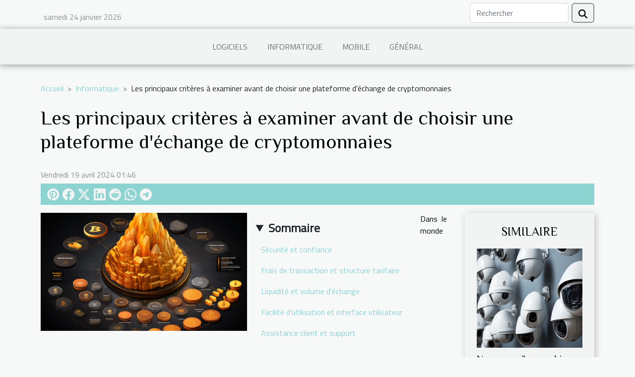

--- FILE ---
content_type: text/html; charset=UTF-8
request_url: https://testexplorer.com/les-principaux-criteres-a-examiner-avant-de-choisir-une-plateforme-dechange-de-cryptomonnaies
body_size: 24748
content:
<!DOCTYPE html>
    <html lang="fr">
<head>
    <meta charset="utf-8">
    <title>Les principaux critères à examiner avant de choisir une plateforme d'échange de cryptomonnaies  | testexplorer.com</title>
<meta name="description" content="">

<meta name="robots" content="follow,index" />
<link rel="icon" type="image/png" href="/favicon.png" />
    <meta name="viewport" content="width=device-width, initial-scale=1">
    <link rel="stylesheet" href="/css/style2.css">
</head>
<body>
    <header>
    <div class="container row">
    <!--    <time datetime="2026-01-24 14:17:14">Samedi 24 janvier 2026 14:17</time> -->
    <time id="currentDatetimeLang"></time>
    <script>
    document.addEventListener('DOMContentLoaded', function() {
        const dateElement = document.getElementById('currentDatetimeLang');
        const current = new Date();
        const options = { weekday: 'long', year: 'numeric', month: 'long', day: 'numeric' };
        
        const htmlLang = document.documentElement.lang;
        
        const dateString = current.toLocaleDateString(htmlLang, options);
        dateElement.textContent = dateString;
    });
</script>

        <form class="d-flex" role="search" method="get" action="/search">
    <input type="search" class="form-control"  name="q" placeholder="Rechercher" aria-label="Rechercher"  pattern=".*\S.*" required>
    <button type="submit" class="btn">
        <svg xmlns="http://www.w3.org/2000/svg" width="18px" height="18px" fill="currentColor" viewBox="0 0 512 512">
                    <path d="M416 208c0 45.9-14.9 88.3-40 122.7L502.6 457.4c12.5 12.5 12.5 32.8 0 45.3s-32.8 12.5-45.3 0L330.7 376c-34.4 25.2-76.8 40-122.7 40C93.1 416 0 322.9 0 208S93.1 0 208 0S416 93.1 416 208zM208 352a144 144 0 1 0 0-288 144 144 0 1 0 0 288z"/>
                </svg>
    </button>
</form>
    </div>
    <div class="container-fluid d-flex justify-content-center">
        <nav class="navbar container navbar-expand-xl m-0 pt-3">
            <div class="container-fluid">
                <button class="navbar-toggler" type="button" data-bs-toggle="collapse" data-bs-target="#navbarSupportedContent" aria-controls="navbarSupportedContent" aria-expanded="false" aria-label="Toggle navigation">
                    <svg xmlns="http://www.w3.org/2000/svg" fill="currentColor" class="bi bi-list" viewBox="0 0 16 16">
                        <path fill-rule="evenodd" d="M2.5 12a.5.5 0 0 1 .5-.5h10a.5.5 0 0 1 0 1H3a.5.5 0 0 1-.5-.5m0-4a.5.5 0 0 1 .5-.5h10a.5.5 0 0 1 0 1H3a.5.5 0 0 1-.5-.5m0-4a.5.5 0 0 1 .5-.5h10a.5.5 0 0 1 0 1H3a.5.5 0 0 1-.5-.5"></path>
                    </svg>
                </button>
                <div class="collapse navbar-collapse" id="navbarSupportedContent">
                    <ul class="navbar-nav">
                                                    <li class="nav-item">
    <a href="/logiciels" class="nav-link">Logiciels</a>
    </li>
                                    <li class="nav-item">
    <a href="/informatique" class="nav-link">Informatique</a>
    </li>
                                    <li class="nav-item">
    <a href="/mobile" class="nav-link">Mobile</a>
    </li>
                                    <li class="nav-item">
    <a href="/general" class="nav-link">Général</a>
    </li>
                            </ul>
                </div>
            </div>
        </nav>
    </div>
</header>
<div class="container">
        <nav aria-label="breadcrumb"
               style="--bs-breadcrumb-divider: '&gt;';" >
            <ol class="breadcrumb">
                <li class="breadcrumb-item"><a href="/">Accueil</a></li>
                                    <li class="breadcrumb-item  active ">
                        <a href="/informatique" title="Informatique">Informatique</a>                    </li>
                                <li class="breadcrumb-item">
                    Les principaux critères à examiner avant de choisir une plateforme d'échange de cryptomonnaies                </li>
            </ol>
        </nav>
    </div>
<div class="container-fluid">
    <main class="container sidebar-default mt-2">
        <div class="row">

                            <h1>
                    Les principaux critères à examiner avant de choisir une plateforme d'échange de cryptomonnaies                </h1>
            
            <fieldset><time datetime="2024-04-19 01:46:04">Vendredi 19 avril 2024 01:46</time>                <ul>
                    <li><a href="https://pinterest.com/pin/create/bookmarklet/?media=/images/les-principaux-criteres-a-examiner-avant-de-choisir-une-plateforme-dechange-de-cryptomonnaies.jpeg&amp;url=https://testexplorer.com/les-principaux-criteres-a-examiner-avant-de-choisir-une-plateforme-dechange-de-cryptomonnaies&amp;is_video=0&amp;description=Les principaux critères à examiner avant de choisir une plateforme d&#039;échange de cryptomonnaies" rel="nofollow" target="_blank"><i class="social-pinterest"></i></a></li>
                    <li><a href="https://www.facebook.com/sharer.php?u=https://testexplorer.com/les-principaux-criteres-a-examiner-avant-de-choisir-une-plateforme-dechange-de-cryptomonnaies" rel="nofollow" target="_blank"><i class="social-facebook"></i></a></li>
                    <li><a href="https://twitter.com/share?url=https://testexplorer.com/les-principaux-criteres-a-examiner-avant-de-choisir-une-plateforme-dechange-de-cryptomonnaies&amp;text=Les principaux critères à examiner avant de choisir une plateforme d&#039;échange de cryptomonnaies" rel="nofollow" target="_blank"><i class="social-twitter"></i></a></li>
                    <li><a href="https://www.linkedin.com/shareArticle?url=https://testexplorer.com/les-principaux-criteres-a-examiner-avant-de-choisir-une-plateforme-dechange-de-cryptomonnaies&amp;title=Les principaux critères à examiner avant de choisir une plateforme d&#039;échange de cryptomonnaies" rel="nofollow" target="_blank"><i class="social-linkedin"></i></a></li>
                    <li><a href="https://reddit.com/submit?url=https://testexplorer.com/les-principaux-criteres-a-examiner-avant-de-choisir-une-plateforme-dechange-de-cryptomonnaies&amp;title=Les principaux critères à examiner avant de choisir une plateforme d&#039;échange de cryptomonnaies" rel="nofollow" target="_blank"><i class="social-reddit"></i></a></li>
                    <li><a href="https://api.whatsapp.com/send?text=Les principaux critères à examiner avant de choisir une plateforme d&#039;échange de cryptomonnaies&amp;https://testexplorer.com/les-principaux-criteres-a-examiner-avant-de-choisir-une-plateforme-dechange-de-cryptomonnaies" rel="nofollow" target="_blank"><i class="social-whatsapp"></i></a></li>
                    <li><a href="https://t.me/share/url?url=https://testexplorer.com/les-principaux-criteres-a-examiner-avant-de-choisir-une-plateforme-dechange-de-cryptomonnaies&amp;text=Les principaux critères à examiner avant de choisir une plateforme d&#039;échange de cryptomonnaies" rel="nofollow" target="_blank"><i class="social-telegram"></i></a></li>
            </ul></fieldset>
            <div class="col-lg-9 order-1 order-lg-2 col-12 main">
                <img class="img-fluid" src="/images/les-principaux-criteres-a-examiner-avant-de-choisir-une-plateforme-dechange-de-cryptomonnaies.jpeg" alt="Les principaux critères à examiner avant de choisir une plateforme d&#039;échange de cryptomonnaies">                                <article class="container main" ><details  open >
                    <summary>Sommaire</summary>
        
                                    <ol>
                                        <li>
                        <a href="javascript:;" onclick="document.querySelector('#anchor_0').scrollIntoView();">Sécurité et confiance</a>
                    </li>
                                                                                    <li>
                        <a href="javascript:;" onclick="document.querySelector('#anchor_1').scrollIntoView();">Frais de transaction et structure tarifaire</a>
                    </li>
                                                                                    <li>
                        <a href="javascript:;" onclick="document.querySelector('#anchor_2').scrollIntoView();">Liquidité et volume d&#039;échange</a>
                    </li>
                                                                                    <li>
                        <a href="javascript:;" onclick="document.querySelector('#anchor_3').scrollIntoView();">Facilité d&#039;utilisation et interface utilisateur</a>
                    </li>
                                                                                    <li>
                        <a href="javascript:;" onclick="document.querySelector('#anchor_4').scrollIntoView();">Assistance client et support</a>
                    </li>
                                                            </ol>
                        </details>

                    <div><p>
Dans le monde dynamique et en constante évolution des cryptomonnaies, choisir une plateforme d'échange adaptée à vos besoins peut s'avérer être une décision déterminante. Devant la multitude d'options disponibles, il est primordial de s'armer de critères pertinents pour évaluer et comparer ces plateformes avant de s'engager. S'agit-il de la sécurité, des frais de transaction, de la liquidité, de la facilité d'utilisation ou encore de l'assistance client ? Chacun de ces aspects mérite une attention particulière pour s'assurer que l'expérience d'échange soit à la hauteur des attentes. Ce guide éclairant explorera les facteurs indispensables à prendre en compte, offrant aux intéressés les outils nécessaires pour naviguer dans cet écosystème avec confiance. Préparez-vous à plonger dans l'analyse des caractéristiques fondamentales qui feront de votre choix une réussite. Laissez-vous guider à travers les méandres des plateformes d'échange de cryptomonnaies et découvrez comment distinguer celle qui vous conviendra le mieux.
</p><h2 id="anchor_0">Sécurité et confiance</h2>
<p>La sécurité est un pilier fondamental lorsqu'il s'agit de choisir une plateforme d'échange de cryptomonnaies. Les mesures telles que l'authentification à deux facteurs constituent une première ligne de défense efficace contre les accès non autorisés. Le stockage à froid, quant à lui, permet de conserver les actifs numériques hors ligne, les mettant ainsi à l'abri des cyberattaques. Outre ces dispositifs, la protection contre les intrusions représente un rempart supplémentaire pour la préservation des fonds des utilisateurs.</p>
<p>Une plateforme qui démontre une transparence de la plateforme et une réglementation des cryptomonnaies bien définie est plus à même de gagner la confiance de ses clients. Il est conseillé de vérifier les antécédents de la plateforme et son historique de sécurité pour évaluer sa fiabilité. La cryptographie avancée est au coeur des technologies visant à sécuriser les données et les transactions. Les utilisateurs avertis devraient donc prêter une attention particulière à ces détails techniques pour s'assurer de la robustesse de la plateforme choisie.</p><h2 id="anchor_1">Frais de transaction et structure tarifaire</h2>
<p>La question des <strong>frais de transaction</strong> est un élément cardinal lorsqu'il s'agit de sélectionner une plateforme d'échange de cryptomonnaies. Ces frais peuvent varier considérablement en fonction du <em>volume d'échange</em>, des <em>types de transaction</em> réalisés et, dans certains cas, des <em>moyens de paiement</em> utilisés. Par exemple, les transactions importantes peuvent bénéficier de tarifs réduits, tandis que certaines méthodes de paiement peuvent entraîner des coûts supplémentaires. Il est aussi pertinent de prendre en compte le "spread", c'est-à-dire la différence entre les prix d'achat et de vente affichés, qui influence le coût final d'une opération. Nous encourageons les utilisateurs à étudier avec rigueur la <strong>structure tarifaire</strong> d'une plateforme, ce qui inclut les commissions fixes, les pourcentages prélevés sur les opérations et d'éventuels coûts cachés, afin de prendre une décision éclairée avant de s'engager dans des transactions de cryptomonnaies.</p><h2 id="anchor_2">Liquidité et volume d'échange</h2>
<p>La liquidité est un paramètre déterminant pour choisir une plateforme d'échange de cryptomonnaies. Elle garantit que les transactions peuvent être réalisées rapidement et avec une faible différence entre les prix d'achat et de vente, ce qu'on appelle le spread. Un volume d'échange élevé renforce cette liquidité, car il indique un grand nombre de participants actifs prêts à acheter ou vendre leurs cryptomonnaies à tout moment. Cette effervescence est bénéfique pour les utilisateurs puisqu'elle facilite l'entrée et sortie des positions à des prix du marché réalistes, évitant ainsi des pertes qui pourraient survenir dans un marché peu liquide.</p>
<p>Le carnet d'ordres, répertoriant toutes les offres d'achat et de vente sur une plateforme, est un indicateur précieux de cette liquidité. Un carnet d'ordres dense et diversifié est souvent synonyme de transactions rapides et à des conditions plus favorables pour les traders. Pour les personnes cherchant à examiner les performances d'une plateforme, le site <a href="https://gptfrance.ai/crypto/bitget/">bitget crypto avis</a> offre un aperçu détaillé de ces aspects pour Bitget, un acteur notable du marché des cryptomonnaies. Il est judicieux de consulter ce genre de ressource pour évaluer la réputation et la fiabilité d'une plateforme avant d'y investir.</p><h2 id="anchor_3">Facilité d'utilisation et interface utilisateur</h2>
<p>Lorsqu'il s'agit de choisir une plateforme d'échange de cryptomonnaies, l'<strong>interface utilisateur intuitive</strong> revêt une signification particulière, surtout pour ceux qui font leurs premiers pas dans cet univers numérique foisonnant. Une <strong>expérience utilisateur</strong> positive est directement liée à l'efficacité et à la simplicité de la navigation sur la plateforme. Il est en effet primordial que l'utilisateur puisse effectuer des transactions, consulter des graphiques ou accéder à son portefeuille sans difficultés. L'<strong>ergonomie</strong> du site, c'est-à-dire sa conception centrée sur les besoins et la facilité d'utilisation pour l'utilisateur, devient alors un aspect central à évaluer.</p>
<p>Les fonctionnalités qui peuvent considérablement améliorer l'expérience sur une plateforme incluent des <strong>outils de trading avancés</strong>, qui permettent aux utilisateurs expérimentés de mettre en œuvre des stratégies complexes et d'analyser le marché avec précision. Une <strong>application mobile</strong> réactive et bien conçue est également un atout majeur, offrant la possibilité de gérer ses investissements en déplacement. Enfin, un <strong>site web organisé</strong>, avec une présentation claire des options et des informations, aidera à éviter la confusion et à rendre l'expérience de trading aussi fluide que possible. Ces éléments sont essentiels pour garantir non seulement la satisfaction des utilisateurs débutants mais aussi celle des traders plus avertis.</p><h2 id="anchor_4">Assistance client et support</h2>
<p>Dans le domaine des plateformes d'échange de cryptomonnaies, l'<strong>assistance client</strong> est un facteur décisif pour les utilisateurs. Disposer d'un <strong>support réactif</strong> est un gage de sécurité et de confiance, permettant de naviguer dans l'écosystème complexe des monnaies virtuelles avec sérénité. Les problèmes techniques ou les interrogations peuvent survenir à tout moment, et il est vital que l'assistance puisse offrir des réponses claires et rapides. Ce support est souvent structuré autour d'un <strong>centre d'aide</strong>, qui recueille les informations et les guides nécessaires à l'usage de la plateforme, mais aussi par un service de <strong>chat en direct</strong>, permettant un échange instantané avec un conseiller. L'assistance par e-mail reste également une option, tout comme l'accès à des <strong>ressources éducatives</strong> pour approfondir sa compréhension des cryptomonnaies. Par ailleurs, le concept de "ticket de support" est largement utilisé pour suivre et gérer efficacement les demandes d'assistance des utilisateurs, offrant un suivi personnalisé et méthodique des différentes préoccupations.</p><div></article>            </div>
            <aside class="col-lg-3 order-2 order-lg-2 col-12 aside-right">
                <div class="list-img-none">
                    <h2>Similaire</h2>                            <section>
                    <figure><a href="/nos-conseils-pour-bien-choisir-sa-camera-de-surveillance" title="Nos conseils pour bien choisir sa caméra de surveillance"><img class="img-fluid" src="/images/nos-conseils-pour-bien-choisir-sa-camera-de-surveillance.jpeg" alt="Nos conseils pour bien choisir sa caméra de surveillance"></a></figure><figcaption>Nos conseils pour bien choisir sa caméra de surveillance</figcaption>                    <div>
                                                <h3><a href="/nos-conseils-pour-bien-choisir-sa-camera-de-surveillance" title="Nos conseils pour bien choisir sa caméra de surveillance">Nos conseils pour bien choisir sa caméra de surveillance</a></h3>                    </div>
                </section>
                            <section>
                    <figure><a href="/site-de-telechargement-de-film-pourquoi-choisir-une-plateforme-tendance" title="Site de téléchargement de film : pourquoi choisir une plateforme tendance ?"><img class="img-fluid" src="/images/site-de-telechargement-de-film-pourquoi-choisir-une-plateforme-tendance.jpeg" alt="Site de téléchargement de film : pourquoi choisir une plateforme tendance ?"></a></figure><figcaption>Site de téléchargement de film : pourquoi choisir une plateforme tendance ?</figcaption>                    <div>
                                                <h3><a href="/site-de-telechargement-de-film-pourquoi-choisir-une-plateforme-tendance" title="Site de téléchargement de film : pourquoi choisir une plateforme tendance ?">Site de téléchargement de film : pourquoi choisir une plateforme tendance ?</a></h3>                    </div>
                </section>
                            <section>
                    <figure><a href="/quelles-sont-les-astuces-de-choisir-chatbotgpt" title="Quelles sont les astuces de choisir chatbotgpt ?"><img class="img-fluid" src="/images/quelles-sont-les-astuces-de-choisir-chatbotgpt.jpg" alt="Quelles sont les astuces de choisir chatbotgpt ?"></a></figure><figcaption>Quelles sont les astuces de choisir chatbotgpt ?</figcaption>                    <div>
                                                <h3><a href="/quelles-sont-les-astuces-de-choisir-chatbotgpt" title="Quelles sont les astuces de choisir chatbotgpt ?">Quelles sont les astuces de choisir chatbotgpt ?</a></h3>                    </div>
                </section>
                            <section>
                    <figure><a href="/ce-quil-faut-savoir-sur-la-solution-botnation" title="Ce qu’il faut savoir sur la solution botnation"><img class="img-fluid" src="/images/ce-quil-faut-savoir-sur-la-solution-botnation.jpeg" alt="Ce qu’il faut savoir sur la solution botnation"></a></figure><figcaption>Ce qu’il faut savoir sur la solution botnation</figcaption>                    <div>
                                                <h3><a href="/ce-quil-faut-savoir-sur-la-solution-botnation" title="Ce qu’il faut savoir sur la solution botnation">Ce qu’il faut savoir sur la solution botnation</a></h3>                    </div>
                </section>
                            <section>
                    <figure><a href="/pourquoi-opter-pour-la-connexion-5g" title="Pourquoi opter pour la connexion 5G ?"><img class="img-fluid" src="/images/pourquoi-opter-pour-la-connexion-5g.jpg" alt="Pourquoi opter pour la connexion 5G ?"></a></figure><figcaption>Pourquoi opter pour la connexion 5G ?</figcaption>                    <div>
                                                <h3><a href="/pourquoi-opter-pour-la-connexion-5g" title="Pourquoi opter pour la connexion 5G ?">Pourquoi opter pour la connexion 5G ?</a></h3>                    </div>
                </section>
                            <section>
                    <figure><a href="/comment-choisir-son-bose-enceinte-bluetooth" title="Comment choisir son bose enceinte Bluetooth ?"><img class="img-fluid" src="/images/comment-choisir-son-bose-enceinte-bluetooth.jpeg" alt="Comment choisir son bose enceinte Bluetooth ?"></a></figure><figcaption>Comment choisir son bose enceinte Bluetooth ?</figcaption>                    <div>
                                                <h3><a href="/comment-choisir-son-bose-enceinte-bluetooth" title="Comment choisir son bose enceinte Bluetooth ?">Comment choisir son bose enceinte Bluetooth ?</a></h3>                    </div>
                </section>
                                    </div>
            </aside>
        </div>
        <div class="container pages-list-default">
        <h2>Similaire</h2>                    <section>
                <div class="row">
                    <div class="col-sm-3">
                        <a href="/comment-choisir-un-tapis-de-souris-xl-pour-ameliorer-votre-espace-de-travail" title="Comment choisir un tapis de souris XL pour améliorer votre espace de travail ?"><img class="float-start img-fluid" src="/images/comment-choisir-un-tapis-de-souris-xl-pour-ameliorer-votre-espace-de-travail.jpeg" alt="Comment choisir un tapis de souris XL pour améliorer votre espace de travail ?"></a>                    </div>
                    <div class="col-sm-9 "> 
                        <h3><a href="/comment-choisir-un-tapis-de-souris-xl-pour-ameliorer-votre-espace-de-travail" title="Comment choisir un tapis de souris XL pour améliorer votre espace de travail ?">Comment choisir un tapis de souris XL pour améliorer votre espace de travail ?</a></h3>                        <time datetime="2025-12-18 00:58:39">Jeudi 18 décembre 2025 00:58</time>                        <div>
Améliorer son espace de travail passe souvent par des détails qui peuvent sembler mineurs, mais qui ont un impact majeur sur le confort et la productivité. Le choix d’un tapis de souris XL fait partie de ces ajustements astucieux qui transforment votre bureau en un environnement bien plus agréable et fonctionnel. Découvrez dans la suite de cet article comment sélectionner le modèle adapté à vos besoins et optimiser votre expérience quotidienne.
Pourquoi opter pour un tapis XL ?
Choisir un tapis de souris XL se révèle particulièrement judicieux pour tout utilisateur soucieux d’optimiser l’organisation et la performance de son bureau. Par rapport à un modèle standard, cet accessoire informatique permet de créer une surface homogène qui accueille à la fois le clavier et la souris, offrant...<!--    <time datetime="2025-12-18 00:58:39">Jeudi 18 décembre 2025 00:58</time> --></div>                                            </div>
                </div>

            </section>
                    <section>
                <div class="row">
                    <div class="col-sm-3">
                        <a href="/exploration-des-dernieres-tendances-en-matiere-de-design-dinterface-utilisateur" title="Exploration des dernières tendances en matière de design d&#039;interface utilisateur"><img class="float-start img-fluid" src="/images/exploration-des-dernieres-tendances-en-matiere-de-design-dinterface-utilisateur.jpg" alt="Exploration des dernières tendances en matière de design d&#039;interface utilisateur"></a>                    </div>
                    <div class="col-sm-9 "> 
                        <h3><a href="/exploration-des-dernieres-tendances-en-matiere-de-design-dinterface-utilisateur" title="Exploration des dernières tendances en matière de design d&#039;interface utilisateur">Exploration des dernières tendances en matière de design d'interface utilisateur</a></h3>                        <time datetime="2025-10-31 00:54:05">Vendredi 31 octobre 2025 00:54</time>                        <div>  
La conception d’interface utilisateur évolue rapidement, apportant sans cesse de nouvelles expériences visuelles et interactives. Découvrir les tendances actuelles permet d’anticiper les besoins des utilisateurs et d’offrir des solutions innovantes et intuitives. Parcourez ce guide pour explorer comment ces tendances transforment la manière dont chacun interagit avec les applications et services numériques.  
Minimalisme et simplicité visuelle

Le minimalisme et la simplicité règnent aujourd'hui sur les tendances en design d’interface utilisateur. Cette approche privilégie des éléments visuels épurés, des couleurs sobres et des espaces généreux, afin d’optimiser l’ergonomie et la clarté des écrans. La réduction de la charge cognitive constitue un objectif majeur : en évitant toute...<!--    <time datetime="2025-10-31 00:54:05">Vendredi 31 octobre 2025 00:54</time> --></div>                                            </div>
                </div>

            </section>
                    <section>
                <div class="row">
                    <div class="col-sm-3">
                        <a href="/comment-les-cours-en-ligne-personnalises-boostent-ils-les-performances-en-maths" title="Comment les cours en ligne personnalisés boostent-ils les performances en maths ?"><img class="float-start img-fluid" src="/images/comment-les-cours-en-ligne-personnalises-boostent-ils-les-performances-en-maths.jpeg" alt="Comment les cours en ligne personnalisés boostent-ils les performances en maths ?"></a>                    </div>
                    <div class="col-sm-9 "> 
                        <h3><a href="/comment-les-cours-en-ligne-personnalises-boostent-ils-les-performances-en-maths" title="Comment les cours en ligne personnalisés boostent-ils les performances en maths ?">Comment les cours en ligne personnalisés boostent-ils les performances en maths ?</a></h3>                        <time datetime="2025-10-24 00:20:06">Vendredi 24 octobre 2025 00:20</time>                        <div>
À l'ère du numérique, l'apprentissage des mathématiques se transforme grâce aux cours en ligne personnalisés. Nombreux sont les élèves qui découvrent de nouvelles façons d'améliorer leurs compétences, en s'appuyant sur des plateformes innovantes et adaptées à leurs besoins. Découvrez comment cette approche moderne redéfinit les performances en maths et pourquoi elle mérite toute votre attention pour progresser efficacement.
Personnalisation de l'apprentissage
L’apprentissage personnalisé en mathématiques, rendu possible grâce aux cours en ligne, révolutionne la progression des élèves. Le recours à l’adaptive learning optimise l’adaptation des contenus et des exercices en fonction des résultats obtenus et des comportements observés pendant les sessions d’entraînement. Chaque élève...<!--    <time datetime="2025-10-24 00:20:06">Vendredi 24 octobre 2025 00:20</time> --></div>                                            </div>
                </div>

            </section>
                    <section>
                <div class="row">
                    <div class="col-sm-3">
                        <a href="/exploration-des-progres-en-realite-mixte-et-leurs-impacts-futurs" title="Exploration des progrès en réalité mixte et leurs impacts futurs"><img class="float-start img-fluid" src="/images/exploration-des-progres-en-realite-mixte-et-leurs-impacts-futurs.jpg" alt="Exploration des progrès en réalité mixte et leurs impacts futurs"></a>                    </div>
                    <div class="col-sm-9 "> 
                        <h3><a href="/exploration-des-progres-en-realite-mixte-et-leurs-impacts-futurs" title="Exploration des progrès en réalité mixte et leurs impacts futurs">Exploration des progrès en réalité mixte et leurs impacts futurs</a></h3>                        <time datetime="2025-10-22 01:10:05">Mercredi 22 octobre 2025 01:10</time>                        <div>
L’univers de la réalité mixte bouleverse les frontières entre le monde physique et numérique, offrant des expériences immersives inédites. Grâce à des avancées technologiques rapides, cette discipline s’impose désormais comme un moteur d’innovation dans divers domaines. Plongez dans cet article pour découvrir comment la réalité mixte façonne le futur et pourquoi il est essentiel de suivre ses derniers progrès.
Définir la réalité mixte
La réalité mixte se distingue comme une technologie innovante qui fusionne harmonieusement le monde physique et l’environnement virtuel, créant une expérience immersive inédite. Contrairement à la réalité augmentée, qui superpose simplement des éléments numériques sur la vision du réel, et à la réalité virtuelle, qui plonge totalement l’utilisateur dans un...<!--    <time datetime="2025-10-22 01:10:05">Mercredi 22 octobre 2025 01:10</time> --></div>                                            </div>
                </div>

            </section>
                    <section>
                <div class="row">
                    <div class="col-sm-3">
                        <a href="/strategies-pour-une-transition-ecologique-dans-le-secteur-numerique" title="Stratégies pour une transition écologique dans le secteur numérique"><img class="float-start img-fluid" src="/images/strategies-pour-une-transition-ecologique-dans-le-secteur-numerique.jpeg" alt="Stratégies pour une transition écologique dans le secteur numérique"></a>                    </div>
                    <div class="col-sm-9 "> 
                        <h3><a href="/strategies-pour-une-transition-ecologique-dans-le-secteur-numerique" title="Stratégies pour une transition écologique dans le secteur numérique">Stratégies pour une transition écologique dans le secteur numérique</a></h3>                        <time datetime="2025-10-05 00:48:03">Dimanche 5 octobre 2025 00:48</time>                        <div>
Le secteur numérique, moteur de l’innovation et du développement économique, se trouve aujourd’hui face à un défi de taille : réussir sa transition écologique. Derrière l’essor fulgurant des technologies, l’impact environnemental du numérique ne cesse de croître, rendant nécessaire une réflexion sur les pratiques actuelles. Découvrez dans cet article comment transformer les usages et infrastructures numériques pour construire un avenir plus respectueux de la planète.
Réduire l’empreinte énergétique
Réduire la consommation énergétique dans le secteur numérique représente un défi majeur pour les directeurs de l’innovation, notamment face à l’essor continu des data centers. L’optimisation de l’efficacité énergétique passe d’abord par la virtualisation des serveurs, une technique permettant...<!--    <time datetime="2025-10-05 00:48:03">Dimanche 5 octobre 2025 00:48</time> --></div>                                            </div>
                </div>

            </section>
                    <section>
                <div class="row">
                    <div class="col-sm-3">
                        <a href="/guide-complet-pour-choisir-et-acheter-une-machine-outil-occasion" title="Guide complet pour choisir et acheter une machine outil occasion"><img class="float-start img-fluid" src="/images/guide-complet-pour-choisir-et-acheter-une-machine-outil-occasion.jpg" alt="Guide complet pour choisir et acheter une machine outil occasion"></a>                    </div>
                    <div class="col-sm-9 "> 
                        <h3><a href="/guide-complet-pour-choisir-et-acheter-une-machine-outil-occasion" title="Guide complet pour choisir et acheter une machine outil occasion">Guide complet pour choisir et acheter une machine outil occasion</a></h3>                        <time datetime="2025-10-02 15:34:06">Jeudi 2 octobre 2025 15:34</time>                        <div>
Trouver la machine outil occasion idéale représente un véritable défi pour tout professionnel exigeant. Entre les différentes technologies disponibles, les spécificités techniques et les critères à ne pas négliger, l'achat d'une machine d'occasion nécessite une approche méthodique. Parcourez ce guide pour découvrir comment sécuriser votre investissement et optimiser la performance de votre atelier grâce à des conseils d’expert.
Analyser précisément vos besoins en atelier
La sélection d’une machine outil d’occasion débute systématiquement par une analyse rigoureuse des besoins propres à l’atelier. Il s’agit d’identifier les opérations à réaliser : fraisage, tournage, perçage, rectification ou électroérosion, chacune exigeant des caractéristiques techniques différentes. Déterminer le...<!--    <time datetime="2025-10-02 15:34:06">Jeudi 2 octobre 2025 15:34</time> --></div>                                            </div>
                </div>

            </section>
                    <section>
                <div class="row">
                    <div class="col-sm-3">
                        <a href="/eviter-les-pannes-conseils-pour-une-maintenance-preventive-efficace" title="Éviter les pannes : conseils pour une maintenance préventive efficace"><img class="float-start img-fluid" src="/images/eviter-les-pannes-conseils-pour-une-maintenance-preventive-efficace.jpeg" alt="Éviter les pannes : conseils pour une maintenance préventive efficace"></a>                    </div>
                    <div class="col-sm-9 "> 
                        <h3><a href="/eviter-les-pannes-conseils-pour-une-maintenance-preventive-efficace" title="Éviter les pannes : conseils pour une maintenance préventive efficace">Éviter les pannes : conseils pour une maintenance préventive efficace</a></h3>                        <time datetime="2025-10-01 20:56:05">Mercredi 1 octobre 2025 20:56</time>                        <div>
Entreprises et industries rencontrent régulièrement des arrêts imprévus qui impactent leur rentabilité et productivité. Afin de s’en prémunir, la mise en place d’une maintenance préventive devient un levier stratégique. Découvrez comment anticiper les défaillances, prolonger la durée de vie de vos équipements et sécuriser vos processus grâce à des conseils pratiques et efficaces. La suite de cet article dévoile des méthodes éprouvées pour garantir la pérennité de vos installations.
Planifier les interventions régulières
Prévoir un calendrier de maintenance structuré représente un pilier dans la gestion des équipements, car cela permet d’anticiper les défaillances et d’optimiser le cycle de vie des équipements. La planification d’intervention programmée doit être adaptée au type de...<!--    <time datetime="2025-10-01 20:56:05">Mercredi 1 octobre 2025 20:56</time> --></div>                                            </div>
                </div>

            </section>
                    <section>
                <div class="row">
                    <div class="col-sm-3">
                        <a href="/optimiser-lengagement-client-grace-aux-tactiques-de-webmarketing-innovantes" title="Optimiser l&#039;engagement client grâce aux tactiques de webmarketing innovantes"><img class="float-start img-fluid" src="/images/optimiser-lengagement-client-grace-aux-tactiques-de-webmarketing-innovantes.jpeg" alt="Optimiser l&#039;engagement client grâce aux tactiques de webmarketing innovantes"></a>                    </div>
                    <div class="col-sm-9 "> 
                        <h3><a href="/optimiser-lengagement-client-grace-aux-tactiques-de-webmarketing-innovantes" title="Optimiser l&#039;engagement client grâce aux tactiques de webmarketing innovantes">Optimiser l'engagement client grâce aux tactiques de webmarketing innovantes</a></h3>                        <time datetime="2025-09-27 00:45:02">Samedi 27 septembre 2025 00:45</time>                        <div>
À l’ère du numérique, optimiser l’engagement client est devenu un levier stratégique incontournable pour toute entreprise souhaitant se démarquer. Grâce aux tactiques de webmarketing innovantes, il est possible d’instaurer des interactions plus riches et personnalisées avec sa clientèle. Parcourez les paragraphes suivants pour découvrir comment stimuler efficacement l’engagement de vos clients et transformer votre présence en ligne.
Personnalisation de l’expérience utilisateur
La personnalisation occupe une place centrale dans l’optimisation de l’engagement client au sein du webmarketing moderne. Exploiter les données issues du comportement en ligne permet d’adapter chaque étape de l’expérience utilisateur : en étudiant la navigation, les préférences et les interactions, la segmentation...<!--    <time datetime="2025-09-27 00:45:02">Samedi 27 septembre 2025 00:45</time> --></div>                                            </div>
                </div>

            </section>
                    <section>
                <div class="row">
                    <div class="col-sm-3">
                        <a href="/comment-les-jeux-en-ligne-renforcent-la-securite-numerique-des-utilisateurs" title="Comment les jeux en ligne renforcent la sécurité numérique des utilisateurs ?"><img class="float-start img-fluid" src="/images/comment-les-jeux-en-ligne-renforcent-la-securite-numerique-des-utilisateurs.jpeg" alt="Comment les jeux en ligne renforcent la sécurité numérique des utilisateurs ?"></a>                    </div>
                    <div class="col-sm-9 "> 
                        <h3><a href="/comment-les-jeux-en-ligne-renforcent-la-securite-numerique-des-utilisateurs" title="Comment les jeux en ligne renforcent la sécurité numérique des utilisateurs ?">Comment les jeux en ligne renforcent la sécurité numérique des utilisateurs ?</a></h3>                        <time datetime="2025-09-26 00:56:03">Vendredi 26 septembre 2025 00:56</time>                        <div>
La sécurité numérique est devenue une préoccupation majeure à l’ère du numérique, notamment dans l’univers des jeux en ligne. Souvent perçus comme de simples divertissements, ces jeux contribuent pourtant à renforcer la protection des utilisateurs grâce à des mécanismes sophistiqués. Découvrez à travers cet article comment l’évolution des jeux en ligne façonne de nouvelles pratiques pour garantir la sécurité numérique de chacun.
Des identifications toujours plus robustes

La sécurité numérique occupe une place centrale dans l’univers des jeux en ligne, poussant les plateformes à multiplier les systèmes d’identification avancés pour garantir une protection des comptes optimale. Les nouvelles méthodes mises en œuvre incluent notamment la vérification en deux étapes, qui combine un mot de...<!--    <time datetime="2025-09-26 00:56:03">Vendredi 26 septembre 2025 00:56</time> --></div>                                            </div>
                </div>

            </section>
                    <section>
                <div class="row">
                    <div class="col-sm-3">
                        <a href="/explorer-limpact-de-lintelligence-artificielle-sur-la-communication-moderne" title="Explorer l&#039;impact de l&#039;intelligence artificielle sur la communication moderne"><img class="float-start img-fluid" src="/images/explorer-limpact-de-lintelligence-artificielle-sur-la-communication-moderne.jpeg" alt="Explorer l&#039;impact de l&#039;intelligence artificielle sur la communication moderne"></a>                    </div>
                    <div class="col-sm-9 "> 
                        <h3><a href="/explorer-limpact-de-lintelligence-artificielle-sur-la-communication-moderne" title="Explorer l&#039;impact de l&#039;intelligence artificielle sur la communication moderne">Explorer l'impact de l'intelligence artificielle sur la communication moderne</a></h3>                        <time datetime="2025-06-20 09:22:11">Vendredi 20 juin 2025 09:22</time>                        <div>
À l’ère du numérique, l’intelligence artificielle bouleverse les modes de communication, transformant les échanges professionnels et personnels. Les innovations en IA modifient non seulement la manière dont les messages sont transmis, mais aussi l'efficacité et la personnalisation des interactions. Plongez dans cet univers fascinant pour comprendre comment l’IA redéfinit la communication moderne et découvrez les enjeux qui se dessinent pour l’avenir.
L’évolution des canaux numériques

L’intelligence artificielle a profondément redéfini la communication numérique, ouvrant la voie à de nouveaux canaux qui privilégient l’automatisation, la rapidité et l’instantanéité. Avec la transformation digitale, l’apparition de solutions comme les chatbot a permis d’offrir une assistance continue et...<!--    <time datetime="2025-06-20 09:22:11">Vendredi 20 juin 2025 09:22</time> --></div>                                            </div>
                </div>

            </section>
                    <section>
                <div class="row">
                    <div class="col-sm-3">
                        <a href="/comment-evaluer-les-meilleures-garanties-pour-votre-assurance-cyber" title="Comment évaluer les meilleures garanties pour votre assurance cyber"><img class="float-start img-fluid" src="/images/comment-evaluer-les-meilleures-garanties-pour-votre-assurance-cyber.jpg" alt="Comment évaluer les meilleures garanties pour votre assurance cyber"></a>                    </div>
                    <div class="col-sm-9 "> 
                        <h3><a href="/comment-evaluer-les-meilleures-garanties-pour-votre-assurance-cyber" title="Comment évaluer les meilleures garanties pour votre assurance cyber">Comment évaluer les meilleures garanties pour votre assurance cyber</a></h3>                        <time datetime="2025-06-14 00:32:04">Samedi 14 juin 2025 00:32</time>                        <div>À l’ère du numérique, la cyber-assurance constitue un filet de sécurité indispensable pour les entreprises, quelle que soit leur taille. Face à la multiplication des menaces informatiques, il devient essentiel de bien comprendre et comparer les différentes garanties proposées par les contrats d’assurance cyber. Ce guide incite à explorer les critères incontournables pour choisir la meilleure couverture, afin de protéger efficacement vos données et votre activité.Identifier les risques majeurs

Face à l’évolution constante de la cybercriminalité, il devient impératif pour toute entreprise de procéder à une analyse de risques approfondie afin de recenser les menaces informatiques spécifiques auxquelles elle est exposée. La première étape consiste à réaliser une cartographie détaillée de...<!--    <time datetime="2025-06-14 00:32:04">Samedi 14 juin 2025 00:32</time> --></div>                                            </div>
                </div>

            </section>
                    <section>
                <div class="row">
                    <div class="col-sm-3">
                        <a href="/les-cles-du-succes-en-portage-salarial-pour-freelancers-debutants" title="Les clés du succès en portage salarial pour freelancers débutants"><img class="float-start img-fluid" src="/images/les-cles-du-succes-en-portage-salarial-pour-freelancers-debutants.jpeg" alt="Les clés du succès en portage salarial pour freelancers débutants"></a>                    </div>
                    <div class="col-sm-9 "> 
                        <h3><a href="/les-cles-du-succes-en-portage-salarial-pour-freelancers-debutants" title="Les clés du succès en portage salarial pour freelancers débutants">Les clés du succès en portage salarial pour freelancers débutants</a></h3>                        <time datetime="2025-06-08 21:00:05">Dimanche 8 juin 2025 21:00</time>                        <div>
Découvrir les secrets du portage salarial peut transformer la vie professionnelle des freelancers débutants. Ce mode de travail hybride, à mi-chemin entre salariat et indépendance, séduit par sa flexibilité et sa sécurité. Plongez dans cet article pour explorer les stratégies essentielles qui ouvriront la voie à un succès durable en portage salarial !
Comprendre le portage salarial

Le portage salarial s’impose comme une solution hybride entre salariat classique et activité indépendante, offrant une structure adaptée aux freelances désireux d’allier autonomie et sécurité. Ce dispositif repose sur un mécanisme tripartite : le professionnel signe un contrat de travail avec une société de portage, qui gère pour lui toute la partie administrative, fiscale et sociale, tandis que le freelance...<!--    <time datetime="2025-06-08 21:00:05">Dimanche 8 juin 2025 21:00</time> --></div>                                            </div>
                </div>

            </section>
                    <section>
                <div class="row">
                    <div class="col-sm-3">
                        <a href="/amelioration-de-contenu-web-integrer-efficacement-lintelligence-artificielle" title="Amélioration de contenu web : intégrer efficacement l&#039;intelligence artificielle"><img class="float-start img-fluid" src="/images/amelioration-de-contenu-web-integrer-efficacement-lintelligence-artificielle.jpeg" alt="Amélioration de contenu web : intégrer efficacement l&#039;intelligence artificielle"></a>                    </div>
                    <div class="col-sm-9 "> 
                        <h3><a href="/amelioration-de-contenu-web-integrer-efficacement-lintelligence-artificielle" title="Amélioration de contenu web : intégrer efficacement l&#039;intelligence artificielle">Amélioration de contenu web : intégrer efficacement l'intelligence artificielle</a></h3>                        <time datetime="2025-06-08 01:54:10">Dimanche 8 juin 2025 01:54</time>                        <div>
L’intégration de l’intelligence artificielle dans l’amélioration du contenu web est devenue un enjeu majeur pour toute stratégie digitale. Découvrez comment cette technologie peut transformer les pratiques rédactionnelles, optimiser la visibilité et booster l’engagement des internautes. Les prochains paragraphes vous révèleront des pistes concrètes pour exploiter tout le potentiel de l’intelligence artificielle au service de votre site.
Comprendre l’intelligence artificielle appliquée
L’intelligence artificielle appliquée à la création et à l’optimisation du contenu web désigne l’utilisation de systèmes informatiques capables de simuler certaines capacités humaines, comme l’analyse sémantique ou la génération de textes. Distinguer les multiples formes d’IA, notamment le machine learning...<!--    <time datetime="2025-06-08 01:54:10">Dimanche 8 juin 2025 01:54</time> --></div>                                            </div>
                </div>

            </section>
                    <section>
                <div class="row">
                    <div class="col-sm-3">
                        <a href="/strategies-efficaces-pour-integrer-un-chatbot-dans-le-service-client" title="Stratégies efficaces pour intégrer un chatbot dans le service client"><img class="float-start img-fluid" src="/images/strategies-efficaces-pour-integrer-un-chatbot-dans-le-service-client.jpg" alt="Stratégies efficaces pour intégrer un chatbot dans le service client"></a>                    </div>
                    <div class="col-sm-9 "> 
                        <h3><a href="/strategies-efficaces-pour-integrer-un-chatbot-dans-le-service-client" title="Stratégies efficaces pour intégrer un chatbot dans le service client">Stratégies efficaces pour intégrer un chatbot dans le service client</a></h3>                        <time datetime="2025-05-03 16:42:07">Samedi 3 mai 2025 16:42</time>                        <div>
L'avènement des technologies de communication digitales a profondément transformé l'interaction entre les entreprises et leurs clients. Au cœur de cette révolution, l’intégration des chatbots dans le service client s'avère être une démarche stratégique majeure. Découvrez les méthodes les mieux adaptées pour tirer parti de ces assistants virtuels et optimiser l'expérience client tout en maximisant l'efficacité opérationnelle.
Définir les objectifs du chatbot
Avant d'intégrer un chatbot dans le cadre d'un service client, il est primordial de déterminer avec précision les buts à atteindre par cet outil d'automatisation des interactions. Identifier les besoins spécifiques auxquels le chatbot doit répondre permet d'assurer son efficacité et sa pertinence. Parmi les objectifs visés, la...<!--    <time datetime="2025-05-03 16:42:07">Samedi 3 mai 2025 16:42</time> --></div>                                            </div>
                </div>

            </section>
                    <section>
                <div class="row">
                    <div class="col-sm-3">
                        <a href="/comment-les-plugins-de-chat-gpt-transforment-linteraction-client-en-2025" title="Comment les plugins de Chat GPT transforment l&#039;interaction client en 2025"><img class="float-start img-fluid" src="/images/comment-les-plugins-de-chat-gpt-transforment-linteraction-client-en-2025.jpeg" alt="Comment les plugins de Chat GPT transforment l&#039;interaction client en 2025"></a>                    </div>
                    <div class="col-sm-9 "> 
                        <h3><a href="/comment-les-plugins-de-chat-gpt-transforment-linteraction-client-en-2025" title="Comment les plugins de Chat GPT transforment l&#039;interaction client en 2025">Comment les plugins de Chat GPT transforment l'interaction client en 2025</a></h3>                        <time datetime="2025-05-03 11:10:05">Samedi 3 mai 2025 11:10</time>                        <div>
À l'aube de l'année 2025, les interactions clients subissent une transformation radicale grâce à l'émergence des plugins de chat basés sur l'intelligence artificielle. Ces outils novateurs révolutionnent la communication entre entreprises et consommateurs, offrant une expérience personnalisée et efficiente. Cet texte explore comment ces plugins transforment les points de contact client et pourquoi ils deviennent incontournables dans le paysage numérique actuel. Plongez dans le monde de l'interaction client de demain et découvrez les enjeux et bénéfices de ces technologies de pointe.
Les plugins de Chat IA et l'expérience client personnalisée
À l'ère numérique de 2025, les plugins de chat propulsés par l'intelligence artificielle révolutionnent l'expérience utilisateur en offrant une...<!--    <time datetime="2025-05-03 11:10:05">Samedi 3 mai 2025 11:10</time> --></div>                                            </div>
                </div>

            </section>
                    <section>
                <div class="row">
                    <div class="col-sm-3">
                        <a href="/comment-creer-des-images-personnalisees-avec-lia-guide-et-etapes" title="Comment créer des images personnalisées avec l&#039;IA : guide et étapes"><img class="float-start img-fluid" src="/images/comment-creer-des-images-personnalisees-avec-lia-guide-et-etapes.jpg" alt="Comment créer des images personnalisées avec l&#039;IA : guide et étapes"></a>                    </div>
                    <div class="col-sm-9 "> 
                        <h3><a href="/comment-creer-des-images-personnalisees-avec-lia-guide-et-etapes" title="Comment créer des images personnalisées avec l&#039;IA : guide et étapes">Comment créer des images personnalisées avec l'IA : guide et étapes</a></h3>                        <time datetime="2025-04-10 03:42:02">Jeudi 10 avril 2025 03:42</time>                        <div>
Dans un monde où le visuel prend une place de plus en plus prédominante, la création d'images personnalisées avec l'intelligence artificielle ouvre des horizons fascinants. Que ce soit pour illustrer un projet, enrichir un contenu web ou simplement exprimer sa créativité, l'IA offre des outils révolutionnaires. Cet exposé propose un guide détaillé pour naviguer dans l'univers de la création visuelle IA, révélant étape par étape les procédés pour donner vie à vos idées les plus originales.
Choisir les bons outils de création IA
Lors de la sélection d'une plateforme pour la création d'images avec l'intelligence artificielle, plusieurs facteurs doivent guider votre choix. Privilégiez des outils IA qui offrent une interface utilisateur intuitive, facilitant ainsi la prise en main même pour...<!--    <time datetime="2025-04-10 03:42:02">Jeudi 10 avril 2025 03:42</time> --></div>                                            </div>
                </div>

            </section>
                    <section>
                <div class="row">
                    <div class="col-sm-3">
                        <a href="/optimisation-de-lautonomie-de-la-batterie-pour-les-appareils-mobiles-android-conseils-pratiques" title="Optimisation de l&#039;autonomie de la batterie pour les appareils mobiles Android conseils pratiques"><img class="float-start img-fluid" src="/images/optimisation-de-lautonomie-de-la-batterie-pour-les-appareils-mobiles-android-conseils-pratiques.jpeg" alt="Optimisation de l&#039;autonomie de la batterie pour les appareils mobiles Android conseils pratiques"></a>                    </div>
                    <div class="col-sm-9 "> 
                        <h3><a href="/optimisation-de-lautonomie-de-la-batterie-pour-les-appareils-mobiles-android-conseils-pratiques" title="Optimisation de l&#039;autonomie de la batterie pour les appareils mobiles Android conseils pratiques">Optimisation de l'autonomie de la batterie pour les appareils mobiles Android conseils pratiques</a></h3>                        <time datetime="2025-04-09 03:59:49">Mercredi 9 avril 2025 03:59</time>                        <div>
L'autonomie de la batterie constitue un enjeu majeur pour les utilisateurs d'appareils mobiles Android, qui cherchent constamment à optimiser la durée d'utilisation de leurs appareils entre deux charges. Face à ce défi, des pratiques et astuces peuvent être mises en œuvre pour prolonger la vie de la batterie, tout en préservant l'efficacité de l'appareil. Cet article propose de découvrir des méthodes efficaces pour maîtriser la consommation énergétique de votre appareil mobile Android et ainsi, bénéficier au maximum de ses fonctionnalités sans être interrompu par une batterie à plat.
Gestion de l'énergie et paramètres

Une stratégie efficace pour optimiser l'autonomie de la batterie de votre appareil Android implique la maîtrise de la gestion de l'énergie. Ajuster la luminosité de...<!--    <time datetime="2025-04-09 03:59:49">Mercredi 9 avril 2025 03:59</time> --></div>                                            </div>
                </div>

            </section>
                    <section>
                <div class="row">
                    <div class="col-sm-3">
                        <a href="/comment-les-assistants-ia-gratuits-revolutionnent-ils-lacces-a-linformation" title="Comment les assistants IA gratuits révolutionnent-ils l&#039;accès à l&#039;information ?"><img class="float-start img-fluid" src="/images/comment-les-assistants-ia-gratuits-revolutionnent-ils-lacces-a-linformation.jpg" alt="Comment les assistants IA gratuits révolutionnent-ils l&#039;accès à l&#039;information ?"></a>                    </div>
                    <div class="col-sm-9 "> 
                        <h3><a href="/comment-les-assistants-ia-gratuits-revolutionnent-ils-lacces-a-linformation" title="Comment les assistants IA gratuits révolutionnent-ils l&#039;accès à l&#039;information ?">Comment les assistants IA gratuits révolutionnent-ils l'accès à l'information ?</a></h3>                        <time datetime="2025-04-08 02:38:40">Mardi 8 avril 2025 02:38</time>                        <div>
Dans une ère numérique en constante évolution, l'accès à l'information se métamorphose sous nos yeux, entraînant une démocratisation sans précédent du savoir. Les assistants IA gratuits s'imposent comme des catalyseurs de cette révolution, transformant la manière dont nous interagissons avec le monde des données. Découvrez comment ces outils novateurs redéfinissent les frontières de la connaissance et promettent de rendre l'apprentissage et la recherche d'informations accessibles à tous.
Accessibilité accrue à l'information
La révolution numérique, portée par la technologie IA, a conduit à une démocratisation de l'information sans précédent. Avec l'avènement d'outils gratuits d'assistance par IA, l'accessibilité à l'information a connu une croissance exponentielle. Ces outils, grâce à...<!--    <time datetime="2025-04-08 02:38:40">Mardi 8 avril 2025 02:38</time> --></div>                                            </div>
                </div>

            </section>
                    <section>
                <div class="row">
                    <div class="col-sm-3">
                        <a href="/comment-les-chatbots-revolutionnent-le-service-client-dans-divers-secteurs" title="Comment les chatbots révolutionnent le service client dans divers secteurs"><img class="float-start img-fluid" src="/images/comment-les-chatbots-revolutionnent-le-service-client-dans-divers-secteurs.jpeg" alt="Comment les chatbots révolutionnent le service client dans divers secteurs"></a>                    </div>
                    <div class="col-sm-9 "> 
                        <h3><a href="/comment-les-chatbots-revolutionnent-le-service-client-dans-divers-secteurs" title="Comment les chatbots révolutionnent le service client dans divers secteurs">Comment les chatbots révolutionnent le service client dans divers secteurs</a></h3>                        <time datetime="2025-04-08 02:38:05">Mardi 8 avril 2025 02:38</time>                        <div>
Dans un monde toujours plus connecté, l'impact des chatbots sur le service client est devenu un sujet incontournable. Ces agents virtuels intelligents transforment l'interaction entre les marques et leur clientèle, offrant une disponibilité accrue et une personnalisation sans précédent. Découvrez comment cette technologie façonne l'avenir du service à la clientèle dans différents secteurs et pourquoi son intégration est devenue une démarche indispensable pour les entreprises soucieuses de leur relation client.
Les chatbots : une révolution pour la disponibilité du service client
L'automatisation des services a ouvert la voie à une disponibilité permanente dans le domaine du service client. Les chatbots, ces assistants virtuels qui dialoguent en temps réel avec les utilisateurs, ont...<!--    <time datetime="2025-04-08 02:38:05">Mardi 8 avril 2025 02:38</time> --></div>                                            </div>
                </div>

            </section>
                    <section>
                <div class="row">
                    <div class="col-sm-3">
                        <a href="/comment-maximiser-votre-presence-en-ligne-grace-au-seo-et-au-marketing-digital" title="Comment maximiser votre présence en ligne grâce au SEO et au marketing digital"><img class="float-start img-fluid" src="/images/comment-maximiser-votre-presence-en-ligne-grace-au-seo-et-au-marketing-digital.jpg" alt="Comment maximiser votre présence en ligne grâce au SEO et au marketing digital"></a>                    </div>
                    <div class="col-sm-9 "> 
                        <h3><a href="/comment-maximiser-votre-presence-en-ligne-grace-au-seo-et-au-marketing-digital" title="Comment maximiser votre présence en ligne grâce au SEO et au marketing digital">Comment maximiser votre présence en ligne grâce au SEO et au marketing digital</a></h3>                        <time datetime="2025-03-26 01:40:03">Mercredi 26 mars 2025 01:40</time>                        <div>
Dans un monde numérique en constante évolution, se démarquer sur internet est devenu une nécessité pour toute entreprise aspirant à un succès durable. Le référencement naturel (SEO) et le marketing digital sont les piliers de cette visibilité accrue. Cet écrit explore les stratégies incontournables pour maximiser votre présence en ligne, en rendant votre site web irrésistible aux yeux des moteurs de recherche et des prospects. Découvrez comment ces leviers peuvent transformer votre visibilité en ligne et booster l'engagement de votre audience.
Comprendre le référencement naturel (SEO)

Le référencement naturel, ou SEO (Search Engine Optimization), représente un ensemble de techniques visant à améliorer la position d'un site web sur les pages de résultats des moteurs de recherche. Cette...<!--    <time datetime="2025-03-26 01:40:03">Mercredi 26 mars 2025 01:40</time> --></div>                                            </div>
                </div>

            </section>
                    <section>
                <div class="row">
                    <div class="col-sm-3">
                        <a href="/comment-choisir-un-hebergement-wordpress-optimise-pour-ameliorer-votre-site" title="Comment choisir un hébergement WordPress optimisé pour améliorer votre site"><img class="float-start img-fluid" src="/images/comment-choisir-un-hebergement-wordpress-optimise-pour-ameliorer-votre-site.jpg" alt="Comment choisir un hébergement WordPress optimisé pour améliorer votre site"></a>                    </div>
                    <div class="col-sm-9 "> 
                        <h3><a href="/comment-choisir-un-hebergement-wordpress-optimise-pour-ameliorer-votre-site" title="Comment choisir un hébergement WordPress optimisé pour améliorer votre site">Comment choisir un hébergement WordPress optimisé pour améliorer votre site</a></h3>                        <time datetime="2025-03-24 00:28:06">Lundi 24 mars 2025 00:28</time>                        <div>
La performance d'un site internet est indissociable de la qualité de son hébergement, notamment lorsqu'il s'agit d'une plateforme WordPress. Un hébergement optimisé peut significativement influencer la vitesse de chargement, la sécurité et l'expérience utilisateur. Cet écrit explore les critères à considérer pour sélectionner un hébergement WordPress qui propulsera votre présence en ligne. Plongez dans les secrets d'un hébergement réussi et découvrez comment faire le choix optimal pour votre site.
Comprendre les besoins spécifiques de WordPress
Lors de la mise en place d'un site, choisir un hébergement adapté aux particularités de WordPress est déterminant pour garantir des performances optimales. En effet, en tant que système de gestion de contenu largement répandu, WordPress exige une...<!--    <time datetime="2025-03-24 00:28:06">Lundi 24 mars 2025 00:28</time> --></div>                                            </div>
                </div>

            </section>
                    <section>
                <div class="row">
                    <div class="col-sm-3">
                        <a href="/strategies-pour-developper-votre-entreprise-avec-des-chatbots-sur-les-plateformes-de-messagerie" title="Stratégies pour développer votre entreprise avec des chatbots sur les plateformes de messagerie"><img class="float-start img-fluid" src="/images/strategies-pour-developper-votre-entreprise-avec-des-chatbots-sur-les-plateformes-de-messagerie.jpg" alt="Stratégies pour développer votre entreprise avec des chatbots sur les plateformes de messagerie"></a>                    </div>
                    <div class="col-sm-9 "> 
                        <h3><a href="/strategies-pour-developper-votre-entreprise-avec-des-chatbots-sur-les-plateformes-de-messagerie" title="Stratégies pour développer votre entreprise avec des chatbots sur les plateformes de messagerie">Stratégies pour développer votre entreprise avec des chatbots sur les plateformes de messagerie</a></h3>                        <time datetime="2025-03-15 16:18:06">Samedi 15 mars 2025 16:18</time>                        <div>
Dans un monde où l'instantanéité de la communication est reine, les entreprises cherchent sans cesse à innover pour se rapprocher de leur clientèle. Les chatbots sur les plateformes de messagerie offrent une opportunité inédite pour transformer l'interaction avec les consommateurs et stimuler la croissance des sociétés. Découvrez dans ce billet de blog comment intégrer efficacement ces assistants virtuels dans votre stratégie commerciale et les avantages concurrentiels qu'ils peuvent engendrer.
Comprendre l'impact des chatbots sur l'expérience client

L'introduction des chatbots dans le service à la clientèle a révolutionné la manière dont les entreprises interagissent avec leurs consommateurs. En assurant un service continu, ces assistants virtuels boostent significativement la...<!--    <time datetime="2025-03-15 16:18:06">Samedi 15 mars 2025 16:18</time> --></div>                                            </div>
                </div>

            </section>
                    <section>
                <div class="row">
                    <div class="col-sm-3">
                        <a href="/comment-choisir-les-composants-ideaux-pour-un-ordinateur-personnalise" title="Comment choisir les composants idéaux pour un ordinateur personnalisé"><img class="float-start img-fluid" src="/images/comment-choisir-les-composants-ideaux-pour-un-ordinateur-personnalise.jpeg" alt="Comment choisir les composants idéaux pour un ordinateur personnalisé"></a>                    </div>
                    <div class="col-sm-9 "> 
                        <h3><a href="/comment-choisir-les-composants-ideaux-pour-un-ordinateur-personnalise" title="Comment choisir les composants idéaux pour un ordinateur personnalisé">Comment choisir les composants idéaux pour un ordinateur personnalisé</a></h3>                        <time datetime="2025-02-27 15:30:05">Jeudi 27 février 2025 15:30</time>                        <div>
L'assemblage d'un ordinateur personnalisé est une quête de performance et d'adaptation aux besoins spécifiques de l'utilisateur. Choisir les composants adéquats est une démarche qui allie précision technique à une compréhension approfondie de l'usage final de la machine. Cet exposé se propose de guider à travers les méandres des options disponibles, en soulignant les points clés pour une configuration harmonieuse et efficace. Embarquez dans cet univers fascinant où chaque choix impacte l'expérience informatique globale. 
Comprendre ses besoins informatiques
Identifier précisément ce pour quoi on compte utiliser son ordinateur est une étape déterminante pour sélectionner des composants adaptés. Selon l'utilisation envisagée, qu'elle soit orientée vers la bureautique, le multimédia, la...<!--    <time datetime="2025-02-27 15:30:05">Jeudi 27 février 2025 15:30</time> --></div>                                            </div>
                </div>

            </section>
                    <section>
                <div class="row">
                    <div class="col-sm-3">
                        <a href="/exploration-des-synergies-entre-lia-et-la-recherche-pour-dynamiser-linnovation-en-france" title="Exploration des synergies entre l&#039;IA et la recherche pour dynamiser l&#039;innovation en France"><img class="float-start img-fluid" src="/images/exploration-des-synergies-entre-lia-et-la-recherche-pour-dynamiser-linnovation-en-france.jpg" alt="Exploration des synergies entre l&#039;IA et la recherche pour dynamiser l&#039;innovation en France"></a>                    </div>
                    <div class="col-sm-9 "> 
                        <h3><a href="/exploration-des-synergies-entre-lia-et-la-recherche-pour-dynamiser-linnovation-en-france" title="Exploration des synergies entre l&#039;IA et la recherche pour dynamiser l&#039;innovation en France">Exploration des synergies entre l'IA et la recherche pour dynamiser l'innovation en France</a></h3>                        <time datetime="2025-02-15 01:26:06">Samedi 15 février 2025 01:26</time>                        <div>
L'intelligence artificielle (IA) est devenue un catalyseur majeur d'innovation, façonnant l'avenir de nombreux secteurs. En France, l'association de l'IA avec le monde de la recherche ouvre des horizons prometteurs pour accélérer le rythme de l'innovation. Ce billet de blog invite à explorer les opportunités de cette alliance stratégique, véritable levier pour renforcer la position de la France sur l'échiquier mondial de la technologie et de l'innovation. Découvrez ici comment l'IA peut être intégrée efficacement dans la recherche pour stimuler l'innovation et propulser la France vers de nouveaux sommets de la réussite scientifique et technologique.
L'impact de l'IA sur la recherche scientifique
L'intelligence artificielle (IA) constitue une révolution dans le champ de la recherche...<!--    <time datetime="2025-02-15 01:26:06">Samedi 15 février 2025 01:26</time> --></div>                                            </div>
                </div>

            </section>
                    <section>
                <div class="row">
                    <div class="col-sm-3">
                        <a href="/les-avantages-strategiques-de-lintegration-dun-chatbot-pour-les-entreprises" title="Les avantages stratégiques de l&#039;intégration d&#039;un chatbot pour les entreprises"><img class="float-start img-fluid" src="/images/les-avantages-strategiques-de-lintegration-dun-chatbot-pour-les-entreprises.jpg" alt="Les avantages stratégiques de l&#039;intégration d&#039;un chatbot pour les entreprises"></a>                    </div>
                    <div class="col-sm-9 "> 
                        <h3><a href="/les-avantages-strategiques-de-lintegration-dun-chatbot-pour-les-entreprises" title="Les avantages stratégiques de l&#039;intégration d&#039;un chatbot pour les entreprises">Les avantages stratégiques de l'intégration d'un chatbot pour les entreprises</a></h3>                        <time datetime="2025-01-24 01:28:04">Vendredi 24 janvier 2025 01:28</time>                        <div>
L'intégration d'un chatbot dans les stratégies commerciales modernes est devenue une pratique de plus en plus courante pour les entreprises quels que soient leur taille et leur secteur d'activité. Cette technologie offre un ensemble de bénéfices notables, permettant d'optimiser la gestion de la clientèle et d'améliorer les performances opérationnelles. Cet exposé vise à explorer les multiples avantages stratégiques que les chatbots peuvent apporter, incitant toute entreprise à considérer leur adoption pour rester compétitive dans un monde numérique en constante évolution.
Amélioration de la satisfaction client
L'intégration d'un chatbot se révèle être un vecteur significatif pour la satisfaction client. En offrant une disponibilité 24/7, ces assistants virtuels garantissent un service...<!--    <time datetime="2025-01-24 01:28:04">Vendredi 24 janvier 2025 01:28</time> --></div>                                            </div>
                </div>

            </section>
                    <section>
                <div class="row">
                    <div class="col-sm-3">
                        <a href="/exploration-de-laccessibilite-numerique-dans-les-etablissements-informatiques" title="Exploration de l&#039;accessibilité numérique dans les établissements informatiques"><img class="float-start img-fluid" src="/images/exploration-de-laccessibilite-numerique-dans-les-etablissements-informatiques.jpg" alt="Exploration de l&#039;accessibilité numérique dans les établissements informatiques"></a>                    </div>
                    <div class="col-sm-9 "> 
                        <h3><a href="/exploration-de-laccessibilite-numerique-dans-les-etablissements-informatiques" title="Exploration de l&#039;accessibilité numérique dans les établissements informatiques">Exploration de l'accessibilité numérique dans les établissements informatiques</a></h3>                        <time datetime="2025-01-19 02:16:04">Dimanche 19 janvier 2025 02:16</time>                        <div>
L'ère numérique a transformé la façon dont nous interagissons avec le monde, offrant des possibilités infinies pour apprendre, communiquer et travailler. Malheureusement, tout le monde ne bénéficie pas équitablement de ces avancées technologiques. La mise en lumière de l'accessibilité numérique dans les établissements informatiques est capitale pour garantir que chacun puisse tirer pleinement parti des outils numériques. Ce billet explore les défis et les solutions permettant de rendre l'informatique accessible à tous, invitant les lecteurs à une prise de conscience et à l'action en faveur d'un numérique inclusif.
Importance de l'accessibilité numérique
L'accessibilité numérique représente un enjeu majeur dans les établissements informatiques, car elle garantit l'inclusion numérique et...<!--    <time datetime="2025-01-19 02:16:04">Dimanche 19 janvier 2025 02:16</time> --></div>                                            </div>
                </div>

            </section>
                    <section>
                <div class="row">
                    <div class="col-sm-3">
                        <a href="/limportance-des-jarretieres-a-maintien-de-polarisation-dans-les-reseaux-de-telecommunication" title="L&#039;importance des jarretières à maintien de polarisation dans les réseaux de télécommunication"><img class="float-start img-fluid" src="/images/limportance-des-jarretieres-a-maintien-de-polarisation-dans-les-reseaux-de-telecommunication.jpeg" alt="L&#039;importance des jarretières à maintien de polarisation dans les réseaux de télécommunication"></a>                    </div>
                    <div class="col-sm-9 "> 
                        <h3><a href="/limportance-des-jarretieres-a-maintien-de-polarisation-dans-les-reseaux-de-telecommunication" title="L&#039;importance des jarretières à maintien de polarisation dans les réseaux de télécommunication">L'importance des jarretières à maintien de polarisation dans les réseaux de télécommunication</a></h3>                        <time datetime="2024-12-28 01:40:10">Samedi 28 décembre 2024 01:40</time>                        <div>
Dans le monde interconnecté des réseaux de télécommunication, la qualité et la stabilité des transmissions sont primordiales. Au cœur de ces exigences, les jarretières à maintien de polarisation jouent un rôle fondamental. Cet essai se propose d'explorer leur place irremplaçable dans l'acheminement de données fiables et sécurisées, invitant les passionnés de technologie à plonger dans les arcanes d'un composant souvent méconnu du grand public, mais indispensable à la performance des réseaux modernes.
Le rôle des jarretières à maintien de polarisation
Dans l'infrastructure complexe des réseaux de télécommunication, les jarretières optiques à maintien de polarisation jouent un rôle déterminant. Ces composants sont spécialement conçus pour préserver la polarisation du signal lumineux qui...<!--    <time datetime="2024-12-28 01:40:10">Samedi 28 décembre 2024 01:40</time> --></div>                                            </div>
                </div>

            </section>
                    <section>
                <div class="row">
                    <div class="col-sm-3">
                        <a href="/comparaison-des-modeles-de-langage-choisir-le-bon-pour-vos-besoins" title="Comparaison des modèles de langage : choisir le bon pour vos besoins"><img class="float-start img-fluid" src="/images/comparaison-des-modeles-de-langage-choisir-le-bon-pour-vos-besoins.jpeg" alt="Comparaison des modèles de langage : choisir le bon pour vos besoins"></a>                    </div>
                    <div class="col-sm-9 "> 
                        <h3><a href="/comparaison-des-modeles-de-langage-choisir-le-bon-pour-vos-besoins" title="Comparaison des modèles de langage : choisir le bon pour vos besoins">Comparaison des modèles de langage : choisir le bon pour vos besoins</a></h3>                        <time datetime="2024-12-17 21:00:05">Mardi 17 décembre 2024 21:00</time>                        <div>
Dans le monde numérique d'aujourd'hui, les modèles de langage se positionnent au cœur des technologies de traitement automatique du langage naturel. Face à une diversité de choix, il est primordial de connaître les spécificités de chaque modèle afin de sélectionner celui qui correspond le mieux aux besoins spécifiques de l'utilisateur. Cet écrit explore les différentes facettes des modèles de langage et offre des clés pour guider le lecteur vers le modèle le plus adapté à ses projets. Découvrez les critères de choix, les applications pratiques et les enjeux liés à l'utilisation de ces technologies linguistiques avancées.
Comprendre les modèles de langage
Les modèles de langage constituent une pierre angulaire des technologies linguistiques modernes. Ils sont conçus pour comprendre,...<!--    <time datetime="2024-12-17 21:00:05">Mardi 17 décembre 2024 21:00</time> --></div>                                            </div>
                </div>

            </section>
                    <section>
                <div class="row">
                    <div class="col-sm-3">
                        <a href="/exploration-des-avantages-de-limpression-3d-dans-le-developpement-durable" title="Exploration des avantages de l&#039;impression 3D dans le développement durable"><img class="float-start img-fluid" src="/images/exploration-des-avantages-de-limpression-3d-dans-le-developpement-durable.jpeg" alt="Exploration des avantages de l&#039;impression 3D dans le développement durable"></a>                    </div>
                    <div class="col-sm-9 "> 
                        <h3><a href="/exploration-des-avantages-de-limpression-3d-dans-le-developpement-durable" title="Exploration des avantages de l&#039;impression 3D dans le développement durable">Exploration des avantages de l'impression 3D dans le développement durable</a></h3>                        <time datetime="2024-12-07 00:30:05">Samedi 7 décembre 2024 00:30</time>                        <div>
L'impression 3D, souvent perçue comme une révolution industrielle, soulève de nombreuses questions quant à son potentiel de contribuer au développement durable. À l'heure où la préservation de l'environnement est devenue un enjeu planétaire, explorer les avantages de cette technologie innovante peut ouvrir la voie à des pratiques plus respectueuses de notre écosystème. Cet article se propose de décortiquer les divers bénéfices de l'impression 3D dans ce domaine, invitant le lecteur à une plongée au cœur d'un sujet d'actualité et de pertinence.
Réduction des déchets et économie de matériaux
La technologie de l'impression 3D, souvent désignée sous le terme de fabrication additive, s'avère être un levier puissant dans le cadre du développement durable. Cette méthode de production se...<!--    <time datetime="2024-12-07 00:30:05">Samedi 7 décembre 2024 00:30</time> --></div>                                            </div>
                </div>

            </section>
                    <section>
                <div class="row">
                    <div class="col-sm-3">
                        <a href="/comment-optimiser-votre-espace-de-jeu-avec-un-moniteur-4k" title="Comment optimiser votre espace de jeu avec un moniteur 4K"><img class="float-start img-fluid" src="/images/comment-optimiser-votre-espace-de-jeu-avec-un-moniteur-4k.jpg" alt="Comment optimiser votre espace de jeu avec un moniteur 4K"></a>                    </div>
                    <div class="col-sm-9 "> 
                        <h3><a href="/comment-optimiser-votre-espace-de-jeu-avec-un-moniteur-4k" title="Comment optimiser votre espace de jeu avec un moniteur 4K">Comment optimiser votre espace de jeu avec un moniteur 4K</a></h3>                        <time datetime="2024-12-02 10:04:05">Lundi 2 décembre 2024 10:04</time>                        <div>
Plonger dans l'univers des jeux vidéo peut être une expérience visuellement époustouflante, surtout lorsque l'on dispose d'un moniteur 4K. Optimiser votre espace de jeu avec un tel affichage peut radicalement transformer votre immersion et votre performance. Cet exposé propose des astuces pour tirer le meilleur parti de votre configuration et vous invite à découvrir les moyens d'exploiter pleinement la résolution époustouflante et la clarté sans précédent qu'offre un moniteur 4K.
La résolution 4K : une fenêtre sur le monde virtuel
La résolution 4K, également connue sous le terme technique Ultra Haute Définition (UHD), représente l'avant-garde de la technologie d'affichage pour les moniteurs. Avec une densité de pixels significativement supérieure à celle du Full HD, la résolution 4K...<!--    <time datetime="2024-12-02 10:04:05">Lundi 2 décembre 2024 10:04</time> --></div>                                            </div>
                </div>

            </section>
                    <section>
                <div class="row">
                    <div class="col-sm-3">
                        <a href="/strategies-efficaces-pour-integrer-lintelligence-artificielle-dans-votre-entreprise" title="Stratégies efficaces pour intégrer l&#039;intelligence artificielle dans votre entreprise"><img class="float-start img-fluid" src="/images/strategies-efficaces-pour-integrer-lintelligence-artificielle-dans-votre-entreprise.jpg" alt="Stratégies efficaces pour intégrer l&#039;intelligence artificielle dans votre entreprise"></a>                    </div>
                    <div class="col-sm-9 "> 
                        <h3><a href="/strategies-efficaces-pour-integrer-lintelligence-artificielle-dans-votre-entreprise" title="Stratégies efficaces pour intégrer l&#039;intelligence artificielle dans votre entreprise">Stratégies efficaces pour intégrer l'intelligence artificielle dans votre entreprise</a></h3>                        <time datetime="2024-11-28 00:56:06">Jeudi 28 novembre 2024 00:56</time>                        <div>
L'intégration de l'intelligence artificielle dans le milieu professionnel devient un axe de transformation incontournable pour les entreprises souhaitant conserver leur compétitivité et innover dans leur domaine. Cette technologie offre des perspectives de croissance et d'optimisation des processus qui étaient inimaginables il y a encore quelques années. Découvrez à travers cet écrit comment l’intelligence artificielle peut être un levier de succès pour votre entreprise, et les stratégies à mettre en œuvre pour une intégration réussie et pérenne.
Comprendre l’intelligence artificielle et ses enjeux
L'intelligence artificielle (IA), avec son potentiel à métamorphoser les méthodes de travail traditionnelles, soulève des questions inédites pour les entreprises. Elle désigne une technologie...<!--    <time datetime="2024-11-28 00:56:06">Jeudi 28 novembre 2024 00:56</time> --></div>                                            </div>
                </div>

            </section>
                    <section>
                <div class="row">
                    <div class="col-sm-3">
                        <a href="/comment-optimiser-votre-assistant-base-sur-lia-pour-eviter-les-interruptions" title="Comment optimiser votre assistant basé sur l&#039;IA pour éviter les interruptions"><img class="float-start img-fluid" src="/images/comment-optimiser-votre-assistant-base-sur-lia-pour-eviter-les-interruptions.jpeg" alt="Comment optimiser votre assistant basé sur l&#039;IA pour éviter les interruptions"></a>                    </div>
                    <div class="col-sm-9 "> 
                        <h3><a href="/comment-optimiser-votre-assistant-base-sur-lia-pour-eviter-les-interruptions" title="Comment optimiser votre assistant basé sur l&#039;IA pour éviter les interruptions">Comment optimiser votre assistant basé sur l'IA pour éviter les interruptions</a></h3>                        <time datetime="2024-09-12 02:18:04">Jeudi 12 septembre 2024 02:18</time>                        <div>
Dans un monde où la technologie est omniprésente, les interruptions causées par des outils numériques peuvent être un frein à la productivité. Un assistant basé sur l'IA peut être un allié précieux pour gérer ces distractions, à condition de l'optimiser correctement. Cet écrit explore des stratégies efficaces pour configurer votre assistant virtuel et ainsi maintenir un environnement de travail concentré et efficient. Découvrez comment transformer votre assistant IA en un partenaire silencieux qui facilite votre flux de travail au lieu de l'interrompre.
Identification des sources d'interruption
La première étape pour optimiser votre assistant basé sur l'intelligence artificielle consiste à déterminer quelles sont les interruptions qui surviennent fréquemment dans votre environnement de...<!--    <time datetime="2024-09-12 02:18:04">Jeudi 12 septembre 2024 02:18</time> --></div>                                            </div>
                </div>

            </section>
                    <section>
                <div class="row">
                    <div class="col-sm-3">
                        <a href="/comment-la-certification-en-visualisation-de-donnees-peut-booster-votre-carriere" title="Comment la certification en visualisation de données peut booster votre carrière"><img class="float-start img-fluid" src="/images/comment-la-certification-en-visualisation-de-donnees-peut-booster-votre-carriere.jpeg" alt="Comment la certification en visualisation de données peut booster votre carrière"></a>                    </div>
                    <div class="col-sm-9 "> 
                        <h3><a href="/comment-la-certification-en-visualisation-de-donnees-peut-booster-votre-carriere" title="Comment la certification en visualisation de données peut booster votre carrière">Comment la certification en visualisation de données peut booster votre carrière</a></h3>                        <time datetime="2024-09-06 00:56:05">Vendredi 6 septembre 2024 00:56</time>                        <div>
Dans un monde où les données sont reines, savoir les interpréter et les présenter de manière compréhensible est devenu un atout majeur sur le marché du travail. La certification en visualisation de données peut devenir un levier puissant pour dynamiser une carrière professionnelle. Découvrez comment cette expertise peut ouvrir des portes, valoriser vos compétences et vous distinguer dans un environnement compétitif.
La visualisation de données, une compétence recherchée
À l'ère du big data, la capacité à interpréter et présenter les informations de manière claire et efficace est devenue une compétence hautement recherchée sur le marché du travail. La visualisation de données est au cœur des compétences analytiques nécessaires dans de nombreux secteurs, permettant aux professionnels de...<!--    <time datetime="2024-09-06 00:56:05">Vendredi 6 septembre 2024 00:56</time> --></div>                                            </div>
                </div>

            </section>
                    <section>
                <div class="row">
                    <div class="col-sm-3">
                        <a href="/exploration-des-outils-de-creation-dimages-assistee-par-ia-sur-les-plateformes-de-messagerie" title="Exploration des outils de création d&#039;images assistée par IA sur les plateformes de messagerie"><img class="float-start img-fluid" src="/images/exploration-des-outils-de-creation-dimages-assistee-par-ia-sur-les-plateformes-de-messagerie.jpg" alt="Exploration des outils de création d&#039;images assistée par IA sur les plateformes de messagerie"></a>                    </div>
                    <div class="col-sm-9 "> 
                        <h3><a href="/exploration-des-outils-de-creation-dimages-assistee-par-ia-sur-les-plateformes-de-messagerie" title="Exploration des outils de création d&#039;images assistée par IA sur les plateformes de messagerie">Exploration des outils de création d'images assistée par IA sur les plateformes de messagerie</a></h3>                        <time datetime="2024-08-26 01:30:06">Lundi 26 août 2024 01:30</time>                        <div>
Dans un monde constamment en mouvement, où la technologie évolue à une vitesse vertigineuse, la création d'images assistée par intelligence artificielle s'intègre désormais dans nos échanges quotidiens sur les plateformes de messagerie. Cette révolution numérique ouvre des perspectives fascinantes en matière de communication visuelle. Découvrons ensemble comment ces nouveaux outils transforment notre manière de créer et de partager des visuels, en insufflant une touche de créativité augmentée à nos conversations.
L'essor de la création visuelle automatique
Avec l'évolution constante des technologies, la création visuelle automatique s'impose progressivement comme un composant fondamental des plateformes de messagerie. Grâce à l'intégration de l'intelligence artificielle, ces outils...<!--    <time datetime="2024-08-26 01:30:06">Lundi 26 août 2024 01:30</time> --></div>                                            </div>
                </div>

            </section>
                    <section>
                <div class="row">
                    <div class="col-sm-3">
                        <a href="/comment-les-chatbots-alimentes-par-lia-transforment-le-service-client" title="Comment les chatbots alimentés par l&#039;IA transforment le service client"><img class="float-start img-fluid" src="/images/comment-les-chatbots-alimentes-par-lia-transforment-le-service-client.jpeg" alt="Comment les chatbots alimentés par l&#039;IA transforment le service client"></a>                    </div>
                    <div class="col-sm-9 "> 
                        <h3><a href="/comment-les-chatbots-alimentes-par-lia-transforment-le-service-client" title="Comment les chatbots alimentés par l&#039;IA transforment le service client">Comment les chatbots alimentés par l'IA transforment le service client</a></h3>                        <time datetime="2024-08-18 01:32:03">Dimanche 18 août 2024 01:32</time>                        <div>
Dans un monde où la rapidité et l’efficacité du service client sont devenues des pierres angulaires de l'expérience utilisateur, les chatbots alimentés par l'intelligence artificielle (IA) révolutionnent la manière dont les entreprises interagissent avec leur clientèle. Ces assistants virtuels ne dorment jamais, apprennent constamment et peuvent résoudre des problèmes de plus en plus complexes. Découvrez comment cette technologie transforme l’espace du service client et pourquoi il est temps de s’y intéresser de plus près.
L'avènement des chatbots IA en service client
La transformation numérique du service client connaît une révolution avec l'introduction des chatbots alimentés par l'intelligence artificielle (IA). Ces assistants virtuels offrent une disponibilité 24/7, permettant aux...<!--    <time datetime="2024-08-18 01:32:03">Dimanche 18 août 2024 01:32</time> --></div>                                            </div>
                </div>

            </section>
                    <section>
                <div class="row">
                    <div class="col-sm-3">
                        <a href="/exploration-des-dernieres-tendances-en-ia-et-leur-impact-sur-lindustrie-du-divertissement" title="Exploration des dernières tendances en IA et leur impact sur l’industrie du divertissement"><img class="float-start img-fluid" src="/images/exploration-des-dernieres-tendances-en-ia-et-leur-impact-sur-lindustrie-du-divertissement.jpeg" alt="Exploration des dernières tendances en IA et leur impact sur l’industrie du divertissement"></a>                    </div>
                    <div class="col-sm-9 "> 
                        <h3><a href="/exploration-des-dernieres-tendances-en-ia-et-leur-impact-sur-lindustrie-du-divertissement" title="Exploration des dernières tendances en IA et leur impact sur l’industrie du divertissement">Exploration des dernières tendances en IA et leur impact sur l’industrie du divertissement</a></h3>                        <time datetime="2024-08-04 00:52:04">Dimanche 4 août 2024 00:52</time>                        <div>
L'intelligence artificielle transforme le paysage mondial à une vitesse fulgurante, en remodelant les secteurs de manière inattendue et en créant de nouvelles frontières de la créativité. L'industrie du divertissement, toujours à la quête d'innovation, n'y échappe pas et se trouve profondément influencée par ces évolutions technologiques. Cet article se propose d'explorer les tendances récentes en IA et d'examiner leur impact sur l'univers du divertissement, ouvrant ainsi la porte à des expériences jusqu'alors inimaginables pour le public. Entrez dans l'ère de l'entertainment augmenté par l'intelligence artificielle.
Tendances émergentes en IA dans l'industrie du divertissement
Les avancées en intelligence artificielle transforment l'industrie du divertissement avec des innovations qui...<!--    <time datetime="2024-08-04 00:52:04">Dimanche 4 août 2024 00:52</time> --></div>                                            </div>
                </div>

            </section>
                    <section>
                <div class="row">
                    <div class="col-sm-3">
                        <a href="/guide-complet-pour-augmenter-les-privileges-utilisateur-dans-windows" title="Guide complet pour augmenter les privilèges utilisateur dans Windows"><img class="float-start img-fluid" src="/images/guide-complet-pour-augmenter-les-privileges-utilisateur-dans-windows.jpg" alt="Guide complet pour augmenter les privilèges utilisateur dans Windows"></a>                    </div>
                    <div class="col-sm-9 "> 
                        <h3><a href="/guide-complet-pour-augmenter-les-privileges-utilisateur-dans-windows" title="Guide complet pour augmenter les privilèges utilisateur dans Windows">Guide complet pour augmenter les privilèges utilisateur dans Windows</a></h3>                        <time datetime="2024-07-15 22:14:38">Lundi 15 juillet 2024 22:14</time>                        <div>
Cher lecteur, l'optimisation des privilèges utilisateur est une étape stratégique pour améliorer la gestion de la sécurité et la flexibilité d'utilisation d'un système d'exploitation Windows. Ce guide détaillé vous propose une immersion dans les mécanismes d'élévation des privilèges, essentiels pour profiter pleinement des capacités de votre environnement informatique. Découvrez les procédures infaillibles et les précautions à prendre pour un contrôle accru, tout en maintenant l'intégrité de votre système.
Comprendre les niveaux de privilèges sous Windows
Windows offre diverses catégories de comptes utilisateurs, chacun associé à des niveaux de privilèges qui déterminent l'accès aux fonctions et aux ressources du système. Trois niveaux principaux sont à distinguer : le compte...<!--    <time datetime="2024-07-15 22:14:38">Lundi 15 juillet 2024 22:14</time> --></div>                                            </div>
                </div>

            </section>
                    <section>
                <div class="row">
                    <div class="col-sm-3">
                        <a href="/les-fondamentaux-du-design-dinterface-utilisateur-techniques-et-outils-pour-debutants" title="Les fondamentaux du design d&#039;interface utilisateur : Techniques et outils pour débutants"><img class="float-start img-fluid" src="/images/les-fondamentaux-du-design-dinterface-utilisateur-techniques-et-outils-pour-debutants.jpg" alt="Les fondamentaux du design d&#039;interface utilisateur : Techniques et outils pour débutants"></a>                    </div>
                    <div class="col-sm-9 "> 
                        <h3><a href="/les-fondamentaux-du-design-dinterface-utilisateur-techniques-et-outils-pour-debutants" title="Les fondamentaux du design d&#039;interface utilisateur : Techniques et outils pour débutants">Les fondamentaux du design d'interface utilisateur : Techniques et outils pour débutants</a></h3>                        <time datetime="2024-06-10 02:10:00">Lundi 10 juin 2024 02:10</time>                        <div>
Dans un monde en constante évolution digitale, la conception d'interfaces utilisateur est devenue un axe fondamental pour assurer une expérience optimale aux utilisateurs. Mais qu'est-ce qui fait le succès d'une interface intuitive et esthétique ? Cet __article__ vous dévoilera les bases indispensables pour appréhender le design d'interface utilisateur, même si vous débutez dans ce domaine. De l'harmonisation des couleurs à la hiérarchisation de l'information, en passant par l'ergonomie des éléments interactifs, chaque détail compte. Vous découvrirez les techniques et outils qui vous permettront d'élaborer des interfaces à la fois attrayantes et fonctionnelles. Laissez-vous guider à travers les principes et pratiques __essentiels__ qui feront de vous un concepteur d'UI aguerri. Plongez...<!--    <time datetime="2024-06-10 02:10:00">Lundi 10 juin 2024 02:10</time> --></div>                                            </div>
                </div>

            </section>
                    <section>
                <div class="row">
                    <div class="col-sm-3">
                        <a href="/exploration-de-la-fusion-entre-la-generation-de-texte-et-dimages-vers-une-intelligence-artificielle-plus-integree-et-polyvalente" title="Exploration de la fusion entre la génération de texte et d&#039;images : Vers une intelligence artificielle plus intégrée et polyvalente"><img class="float-start img-fluid" src="/images/exploration-de-la-fusion-entre-la-generation-de-texte-et-dimages-vers-une-intelligence-artificielle-plus-integree-et-polyvalente.jpg" alt="Exploration de la fusion entre la génération de texte et d&#039;images : Vers une intelligence artificielle plus intégrée et polyvalente"></a>                    </div>
                    <div class="col-sm-9 "> 
                        <h3><a href="/exploration-de-la-fusion-entre-la-generation-de-texte-et-dimages-vers-une-intelligence-artificielle-plus-integree-et-polyvalente" title="Exploration de la fusion entre la génération de texte et d&#039;images : Vers une intelligence artificielle plus intégrée et polyvalente">Exploration de la fusion entre la génération de texte et d'images : Vers une intelligence artificielle plus intégrée et polyvalente</a></h3>                        <time datetime="2024-06-05 16:30:03">Mercredi 5 juin 2024 16:30</time>                        <div>
Le monde de l'intelligence artificielle évolue à un rythme effréné, offrant des possibilités jusqu'alors inimaginables. Dans cet univers en constante mutation, deux domaines ont récemment connu des avancées significatives : la génération de texte et de visuels. En envisageant la convergence de ces deux technologies, nous nous trouvons à l'aube d'une révolution, où les applications deviennent non seulement plus intégrées, mais également empreintes d'une polyvalence stupéfiante. Quelles sont les implications d'une telle union pour l'avenir de l'intelligence artificielle ? Quels défis attendent ceux qui cherchent à explorer ce territoire inconnu ? La promesse d'une interaction plus naturelle et d'une créativité décuplée captive l'imagination. Cet exposé propose de plonger au cœur de cette...<!--    <time datetime="2024-06-05 16:30:03">Mercredi 5 juin 2024 16:30</time> --></div>                                            </div>
                </div>

            </section>
                    <section>
                <div class="row">
                    <div class="col-sm-3">
                        <a href="/exploration-des-differents-types-dabonnements-numeriques-et-leur-impact-sur-lacces-aux-services-en-ligne" title="Exploration des différents types d&#039;abonnements numériques et leur impact sur l&#039;accès aux services en ligne"><img class="float-start img-fluid" src="/images/exploration-des-differents-types-dabonnements-numeriques-et-leur-impact-sur-lacces-aux-services-en-ligne.jpeg" alt="Exploration des différents types d&#039;abonnements numériques et leur impact sur l&#039;accès aux services en ligne"></a>                    </div>
                    <div class="col-sm-9 "> 
                        <h3><a href="/exploration-des-differents-types-dabonnements-numeriques-et-leur-impact-sur-lacces-aux-services-en-ligne" title="Exploration des différents types d&#039;abonnements numériques et leur impact sur l&#039;accès aux services en ligne">Exploration des différents types d'abonnements numériques et leur impact sur l'accès aux services en ligne</a></h3>                        <time datetime="2024-05-21 00:56:06">Mardi 21 mai 2024 00:56</time>                        <div>
Dans l'ère digitale où nous naviguons, les abonnements numériques sont devenus la pierre angulaire de l'accès aux services en ligne. À travers un paysage foisonnant d'offres, ces formules d'accès prédéfinies redéfinissent notre manière de consommer des contenus et d'utiliser des applications. Mais quel est l'impact réel de ces abonnements sur notre quotidien numérique ? En explorant les différentes déclinaisons, nous comprenons mieux comment elles façonnent l'accessibilité et l'exclusivité des services proposés. Laissez-vous guider dans cet univers fascinant et complexe des abonnements numériques pour démêler les avantages, défis et implications pour l'utilisateur final. Cet exposé vous invite à plonger au cœur de l'abonnement numérique, un phénomène qui s'entrelace de plus en plus avec...<!--    <time datetime="2024-05-21 00:56:06">Mardi 21 mai 2024 00:56</time> --></div>                                            </div>
                </div>

            </section>
                    <section>
                <div class="row">
                    <div class="col-sm-3">
                        <a href="/les-defis-et-solutions-de-lintegration-des-systemes-informatiques-dans-les-grandes-entreprises" title="Les défis et solutions de l&#039;intégration des systèmes informatiques dans les grandes entreprises"><img class="float-start img-fluid" src="/images/les-defis-et-solutions-de-lintegration-des-systemes-informatiques-dans-les-grandes-entreprises.jpg" alt="Les défis et solutions de l&#039;intégration des systèmes informatiques dans les grandes entreprises"></a>                    </div>
                    <div class="col-sm-9 "> 
                        <h3><a href="/les-defis-et-solutions-de-lintegration-des-systemes-informatiques-dans-les-grandes-entreprises" title="Les défis et solutions de l&#039;intégration des systèmes informatiques dans les grandes entreprises">Les défis et solutions de l'intégration des systèmes informatiques dans les grandes entreprises</a></h3>                        <time datetime="2024-05-21 00:56:04">Mardi 21 mai 2024 00:56</time>                        <div>
Face à l'évolution constante du secteur informatique, les grandes entreprises sont confrontées à des défis majeurs pour intégrer efficacement les systèmes informatiques complexes. Ces défis ne relèvent pas seulement de la technologie, mais également de la gestion du changement, de la sécurité des données et de la communication interne. La réussite de cette intégration est stratégique pour la compétitivité et la pérennité de l'entreprise. Le paysage informatique d'aujourd'hui exige une approche innovante et une compréhension approfondie des enjeux liés à ces systèmes. Cet article se propose de dévoiler les multiples facettes de cette intégration, en mettant en lumière les problématiques rencontrées et les solutions envisageables. Embarquez dans cette exploration des arcanes de...<!--    <time datetime="2024-05-21 00:56:04">Mardi 21 mai 2024 00:56</time> --></div>                                            </div>
                </div>

            </section>
                    <section>
                <div class="row">
                    <div class="col-sm-3">
                        <a href="/proteger-vos-donnees-securite-et-stockage-des-enregistrements-de-cameras-espionnes" title="Protéger vos données : sécurité et stockage des enregistrements de caméras espionnes"><img class="float-start img-fluid" src="/images/proteger-vos-donnees-securite-et-stockage-des-enregistrements-de-cameras-espionnes.jpeg" alt="Protéger vos données : sécurité et stockage des enregistrements de caméras espionnes"></a>                    </div>
                    <div class="col-sm-9 "> 
                        <h3><a href="/proteger-vos-donnees-securite-et-stockage-des-enregistrements-de-cameras-espionnes" title="Protéger vos données : sécurité et stockage des enregistrements de caméras espionnes">Protéger vos données : sécurité et stockage des enregistrements de caméras espionnes</a></h3>                        <time datetime="2024-04-20 00:14:03">Samedi 20 avril 2024 00:14</time>                        <div>
À l'ère du numérique, la question de la sécurité des données est devenue centrale, surtout lorsqu’il s’agit de la surveillance par des caméras espionnes. Ces dispositifs, bien que discrets et souvent performants, soulèvent des préoccupations majeures quant à la gestion et la protection des informations qu'ils collectent. Dans un monde où la vie privée est sans cesse menacée, il est vital de garantir que les enregistrements issus de ces appareils soient stockés et sécurisés avec la plus grande vigilance. Les risques de piratage et d'usage malveillant de ces données sont réels. Par conséquent, comprendre les meilleures pratiques en matière de stockage sécurisé est une démarche fondamentale. Le contenu qui suit vise à équiper le lecteur des connaissances et des outils nécessaires pour...<!--    <time datetime="2024-04-20 00:14:03">Samedi 20 avril 2024 00:14</time> --></div>                                            </div>
                </div>

            </section>
                    <section>
                <div class="row">
                    <div class="col-sm-3">
                        <a href="/comment-lintelligence-artificielle-revolutionne-la-gestion-de-projet-dans-les-entreprises" title="Comment l&#039;intelligence artificielle révolutionne la gestion de projet dans les entreprises"><img class="float-start img-fluid" src="/images/comment-lintelligence-artificielle-revolutionne-la-gestion-de-projet-dans-les-entreprises.jpeg" alt="Comment l&#039;intelligence artificielle révolutionne la gestion de projet dans les entreprises"></a>                    </div>
                    <div class="col-sm-9 "> 
                        <h3><a href="/comment-lintelligence-artificielle-revolutionne-la-gestion-de-projet-dans-les-entreprises" title="Comment l&#039;intelligence artificielle révolutionne la gestion de projet dans les entreprises">Comment l'intelligence artificielle révolutionne la gestion de projet dans les entreprises</a></h3>                        <time datetime="2024-04-16 01:26:09">Mardi 16 avril 2024 01:26</time>                        <div>
Dans un monde en constante évolution où la technologie bouleverse nos modes de vie et de travail, l'intelligence artificielle (IA) s'est imposée comme une force transformatrice. Au cœur des entreprises, la gestion de projet ne fait pas exception à cette révolution digitale. Ce domaine, traditionnellement régi par des méthodologies humaines et des processus manuels, connaît une métamorphose grâce à l'avènement de l'IA. Il devient alors passionnant de découvrir comment cette technologie innovante peut optimiser la planification, l'exécution et le suivi des projets. Les gestionnaires de projet se voient offrir de nouveaux outils pour affiner leurs stratégies, minimiser les risques et maximiser l'efficacité. Cet article s'attarde sur les diverses manières dont l'intelligence artificielle...<!--    <time datetime="2024-04-16 01:26:09">Mardi 16 avril 2024 01:26</time> --></div>                                            </div>
                </div>

            </section>
                    <section>
                <div class="row">
                    <div class="col-sm-3">
                        <a href="/les-meilleures-pratiques-pour-integrer-des-chatbots-dans-les-services-clients" title="Les meilleures pratiques pour intégrer des chatbots dans les services clients"><img class="float-start img-fluid" src="/images/les-meilleures-pratiques-pour-integrer-des-chatbots-dans-les-services-clients.jpg" alt="Les meilleures pratiques pour intégrer des chatbots dans les services clients"></a>                    </div>
                    <div class="col-sm-9 "> 
                        <h3><a href="/les-meilleures-pratiques-pour-integrer-des-chatbots-dans-les-services-clients" title="Les meilleures pratiques pour intégrer des chatbots dans les services clients">Les meilleures pratiques pour intégrer des chatbots dans les services clients</a></h3>                        <time datetime="2024-03-25 01:12:04">Lundi 25 mars 2024 01:12</time>                        <div>
L'intégration des chatbots dans les services clients est devenue un élément incontournable de la stratégie numérique des entreprises. Ces assistants virtuels offrent non seulement un gain de temps considérable, mais ils contribuent aussi à une satisfaction client améliorée grâce à leur disponibilité constante. Alors que les consommateurs recherchent des réponses rapides et efficaces, les chatbots se révèlent être des outils précieux pour répondre à leurs attentes. Néanmoins, leur mise en place requiert un certain savoir-faire pour éviter les pièges potentiels. Ce post de blog a pour vocation d'explorer les meilleures méthodes pour intégrer avec succès ces agents conversationnels au cœur du service clientèle. Il incitera le lecteur à découvrir des pratiques éprouvées et à saisir...<!--    <time datetime="2024-03-25 01:12:04">Lundi 25 mars 2024 01:12</time> --></div>                                            </div>
                </div>

            </section>
                    <section>
                <div class="row">
                    <div class="col-sm-3">
                        <a href="/exploration-des-outils-en-ligne-pour-transformer-des-textes-en-visuels-interactifs" title="Exploration des outils en ligne pour transformer des textes en visuels interactifs"><img class="float-start img-fluid" src="/images/exploration-des-outils-en-ligne-pour-transformer-des-textes-en-visuels-interactifs.jpeg" alt="Exploration des outils en ligne pour transformer des textes en visuels interactifs"></a>                    </div>
                    <div class="col-sm-9 "> 
                        <h3><a href="/exploration-des-outils-en-ligne-pour-transformer-des-textes-en-visuels-interactifs" title="Exploration des outils en ligne pour transformer des textes en visuels interactifs">Exploration des outils en ligne pour transformer des textes en visuels interactifs</a></h3>                        <time datetime="2024-03-14 01:36:07">Jeudi 14 mars 2024 01:36</time>                        <div>
Dans un monde où l'information circule à la vitesse de la lumière, la capacité de capter l'attention devient primordiale. C'est là qu'intervient l'art de transformer des textes en visuels interactifs, une compétence devenue indispensable dans la boîte à outils du communicateur moderne. Les visuels ont le pouvoir de simplifier des messages complexes, d'augmenter l'engagement et de rendre le contenu mémorable. Face à un public toujours plus sollicité, l'utilisation de supports visuels interactifs s'impose comme une stratégie incontournable pour se démarquer. Cet article explore les outils en ligne qui permettent de donner vie aux mots, invitant le lecteur à une expérience immersive. Plongez avec nous dans cet univers où la créativité rencontre la technologie, et découvrez comment vous...<!--    <time datetime="2024-03-14 01:36:07">Jeudi 14 mars 2024 01:36</time> --></div>                                            </div>
                </div>

            </section>
                    <section>
                <div class="row">
                    <div class="col-sm-3">
                        <a href="/les-meilleures-pratiques-pour-securiser-son-reseau-wi-fi-domestique" title="Les meilleures pratiques pour sécuriser son réseau Wi-Fi domestique"><img class="float-start img-fluid" src="/images/les-meilleures-pratiques-pour-securiser-son-reseau-wi-fi-domestique.jpg" alt="Les meilleures pratiques pour sécuriser son réseau Wi-Fi domestique"></a>                    </div>
                    <div class="col-sm-9 "> 
                        <h3><a href="/les-meilleures-pratiques-pour-securiser-son-reseau-wi-fi-domestique" title="Les meilleures pratiques pour sécuriser son réseau Wi-Fi domestique">Les meilleures pratiques pour sécuriser son réseau Wi-Fi domestique</a></h3>                        <time datetime="2024-01-29 09:48:52">Lundi 29 janvier 2024 09:48</time>                        <div>
Dans une ère où la connectivité est omniprésente, la sécurisation de son réseau Wi-Fi domestique n'a jamais été aussi primordiale. Chaque jour, les menaces numériques se font plus sophistiquées, rendant la protection de nos données personnelles un enjeu majeur. Cet écrit propose de plonger au cœur des meilleures méthodes pour préserver la sécurité de votre réseau sans fil. Vous découvrirez des stratégies détaillées pour éloigner les intrus numériques et garantir que vos communications restent confidentielles. Laissez-vous guider à travers des conseils pratiques et techniques pour fortifier votre bulle numérique personnelle. La lecture de ce billet vous équipera des outils nécessaires pour naviguer sereinement dans l'océan des ondes Wi-Fi. Préparez-vous à devenir le gardien imperturbable...<!--    <time datetime="2024-01-29 09:48:52">Lundi 29 janvier 2024 09:48</time> --></div>                                            </div>
                </div>

            </section>
                    <section>
                <div class="row">
                    <div class="col-sm-3">
                        <a href="/les-avantages-ecologiques-et-economiques-des-appareils-informatiques-reconditionnes" title="Les avantages écologiques et économiques des appareils informatiques reconditionnés"><img class="float-start img-fluid" src="/images/les-avantages-ecologiques-et-economiques-des-appareils-informatiques-reconditionnes.jpg" alt="Les avantages écologiques et économiques des appareils informatiques reconditionnés"></a>                    </div>
                    <div class="col-sm-9 "> 
                        <h3><a href="/les-avantages-ecologiques-et-economiques-des-appareils-informatiques-reconditionnes" title="Les avantages écologiques et économiques des appareils informatiques reconditionnés">Les avantages écologiques et économiques des appareils informatiques reconditionnés</a></h3>                        <time datetime="2023-11-16 15:28:08">Jeudi 16 novembre 2023 15:28</time>                        <div>
Dans un monde où la prise de conscience environnementale devient chaque jour davantage prépondérante, l'intérêt pour les alternatives durables et économiques est en constante augmentation. Le secteur de l'informatique n'échappe pas à cette tendance, avec un engouement croissant pour les appareils informatiques reconditionnés. Ces derniers représentent une opportunité remarquable de réconcilier respect de l'environnement et gestion financière avisée. À travers cette exploration, découvrez les bénéfices multiples du reconditionnement, qui contribuent non seulement à la protection de notre planète mais aussi à l'allègement de nos dépenses. Ce sujet d'actualité s'adresse tant aux particuliers soucieux de leur empreinte écologique qu'aux entreprises en quête d'efficacité économique....<!--    <time datetime="2023-11-16 15:28:08">Jeudi 16 novembre 2023 15:28</time> --></div>                                            </div>
                </div>

            </section>
                    <section>
                <div class="row">
                    <div class="col-sm-3">
                        <a href="/comment-choisir-un-projecteur-pour-votre-home-cinema-criteres-essentiels-et-erreurs-a-eviter" title="Comment choisir un projecteur pour votre home-cinéma : critères essentiels et erreurs à éviter"><img class="float-start img-fluid" src="/images/comment-choisir-un-projecteur-pour-votre-home-cinema-criteres-essentiels-et-erreurs-a-eviter.jpg" alt="Comment choisir un projecteur pour votre home-cinéma : critères essentiels et erreurs à éviter"></a>                    </div>
                    <div class="col-sm-9 "> 
                        <h3><a href="/comment-choisir-un-projecteur-pour-votre-home-cinema-criteres-essentiels-et-erreurs-a-eviter" title="Comment choisir un projecteur pour votre home-cinéma : critères essentiels et erreurs à éviter">Comment choisir un projecteur pour votre home-cinéma : critères essentiels et erreurs à éviter</a></h3>                        <time datetime="2023-11-15 00:02:06">Mercredi 15 novembre 2023 00:02</time>                        <div>
La magie du cinéma a toujours eu ce pouvoir inouï de transporter son public dans des univers insoupçonnés, directement depuis le confort de leur foyer. Aujourd'hui, grâce à l'essor spectaculaire de la technologie, il est possible de recréer cette expérience cinématographique sans sortir de chez soi. Un élément déterminant pour une immersion totale est sans conteste le choix du projecteur de home-cinéma. Ce choix peut paraître intimidant au premier abord, avec la multitude d'options disponibles sur le marché. Cet écrit vise à éclairer le lecteur sur les critères fondamentaux à considérer lors de l'acquisition d'un projecteur, tout en soulignant les écueils à éviter. Que vous soyez un cinéphile averti ou un novice dans l'univers du home-cinéma, suivez ces conseils avisés pour trouver le...<!--    <time datetime="2023-11-15 00:02:06">Mercredi 15 novembre 2023 00:02</time> --></div>                                            </div>
                </div>

            </section>
                    </div>
                    </main>
</div>
<footer>
    <div class="container-fluid">
        <div class="container">
            <div class="row">
                <div class="col-12 col-lg-4">
                    <div class="row">
                        <section>
            <div>
                <h3><a href="/logiciels" title="Logiciels">Logiciels</a></h3>                            </div>
        </section>
            <section>
            <div>
                <h3><a href="/informatique" title="Informatique">Informatique</a></h3>                            </div>
        </section>
            <section>
            <div>
                <h3><a href="/mobile" title="Mobile">Mobile</a></h3>                            </div>
        </section>
            <section>
            <div>
                <h3><a href="/general" title="Général">Général</a></h3>                            </div>
        </section>
                            </div>
                                    </div>
                <div class="col-12 col-lg-4">
                    <form class="d-flex" role="search" method="get" action="/search">
    <input type="search" class="form-control"  name="q" placeholder="Rechercher" aria-label="Rechercher"  pattern=".*\S.*" required>
    <button type="submit" class="btn">
        <svg xmlns="http://www.w3.org/2000/svg" width="18px" height="18px" fill="currentColor" viewBox="0 0 512 512">
                    <path d="M416 208c0 45.9-14.9 88.3-40 122.7L502.6 457.4c12.5 12.5 12.5 32.8 0 45.3s-32.8 12.5-45.3 0L330.7 376c-34.4 25.2-76.8 40-122.7 40C93.1 416 0 322.9 0 208S93.1 0 208 0S416 93.1 416 208zM208 352a144 144 0 1 0 0-288 144 144 0 1 0 0 288z"/>
                </svg>
    </button>
</form>
                </div>
            </div>
        </div>
    </div>
    <div class="container-fluid">
        <div class="row">
            testexplorer.com
   
    </div>
    </div>
</footer>

    <script src="https://cdn.jsdelivr.net/npm/bootstrap@5.0.2/dist/js/bootstrap.bundle.min.js" integrity="sha384-MrcW6ZMFYlzcLA8Nl+NtUVF0sA7MsXsP1UyJoMp4YLEuNSfAP+JcXn/tWtIaxVXM" crossorigin="anonymous"></script>
    </body>
</html>
